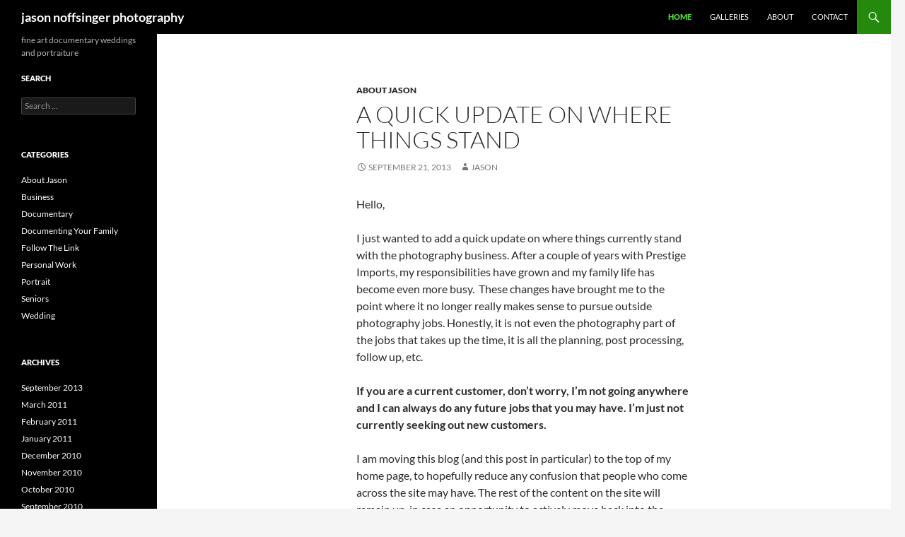

--- FILE ---
content_type: text/html; charset=UTF-8
request_url: https://jasonnoffsingerphotography.net/
body_size: 64861
content:
<!DOCTYPE html>
<html dir="ltr" lang="en-US" prefix="og: https://ogp.me/ns#">
<head>
	<meta charset="UTF-8">
	<meta name="viewport" content="width=device-width, initial-scale=1.0">
	<title>Colorado fine art documentary wedding and portrait photography</title>
	<link rel="profile" href="https://gmpg.org/xfn/11">
	<link rel="pingback" href="https://jasonnoffsingerphotography.net/xmlrpc.php">
	
		<!-- All in One SEO 4.9.3 - aioseo.com -->
	<meta name="description" content="Jason Noffsinger Photography - fine art documentary wedding photography, environmental portraiture, and authentic senior portraits." />
	<meta name="robots" content="max-image-preview:large" />
	<link rel="canonical" href="https://jasonnoffsingerphotography.net/" />
	<link rel="next" href="https://jasonnoffsingerphotography.net/page/2/" />
	<meta name="generator" content="All in One SEO (AIOSEO) 4.9.3" />
		<meta property="og:locale" content="en_US" />
		<meta property="og:site_name" content="jason noffsinger photography | fine art documentary weddings and portraiture" />
		<meta property="og:type" content="website" />
		<meta property="og:title" content="Colorado fine art documentary wedding and portrait photography" />
		<meta property="og:description" content="Jason Noffsinger Photography - fine art documentary wedding photography, environmental portraiture, and authentic senior portraits." />
		<meta property="og:url" content="https://jasonnoffsingerphotography.net/" />
		<meta name="twitter:card" content="summary" />
		<meta name="twitter:title" content="Colorado fine art documentary wedding and portrait photography" />
		<meta name="twitter:description" content="Jason Noffsinger Photography - fine art documentary wedding photography, environmental portraiture, and authentic senior portraits." />
		<script type="application/ld+json" class="aioseo-schema">
			{"@context":"https:\/\/schema.org","@graph":[{"@type":"BreadcrumbList","@id":"https:\/\/jasonnoffsingerphotography.net\/#breadcrumblist","itemListElement":[{"@type":"ListItem","@id":"https:\/\/jasonnoffsingerphotography.net#listItem","position":1,"name":"Home"}]},{"@type":"CollectionPage","@id":"https:\/\/jasonnoffsingerphotography.net\/#collectionpage","url":"https:\/\/jasonnoffsingerphotography.net\/","name":"Colorado fine art documentary wedding and portrait photography","description":"Jason Noffsinger Photography - fine art documentary wedding photography, environmental portraiture, and authentic senior portraits.","inLanguage":"en-US","isPartOf":{"@id":"https:\/\/jasonnoffsingerphotography.net\/#website"},"breadcrumb":{"@id":"https:\/\/jasonnoffsingerphotography.net\/#breadcrumblist"},"about":{"@id":"https:\/\/jasonnoffsingerphotography.net\/#organization"}},{"@type":"Organization","@id":"https:\/\/jasonnoffsingerphotography.net\/#organization","name":"jason noffsinger photography","description":"fine art documentary weddings and portraiture","url":"https:\/\/jasonnoffsingerphotography.net\/"},{"@type":"WebSite","@id":"https:\/\/jasonnoffsingerphotography.net\/#website","url":"https:\/\/jasonnoffsingerphotography.net\/","name":"jason noffsinger photography","description":"fine art documentary weddings and portraiture","inLanguage":"en-US","publisher":{"@id":"https:\/\/jasonnoffsingerphotography.net\/#organization"}}]}
		</script>
		<!-- All in One SEO -->

<link rel="alternate" type="application/rss+xml" title="jason noffsinger photography &raquo; Feed" href="https://jasonnoffsingerphotography.net/feed/" />
<link rel="alternate" type="application/rss+xml" title="jason noffsinger photography &raquo; Comments Feed" href="https://jasonnoffsingerphotography.net/comments/feed/" />
<style id='wp-img-auto-sizes-contain-inline-css'>
img:is([sizes=auto i],[sizes^="auto," i]){contain-intrinsic-size:3000px 1500px}
/*# sourceURL=wp-img-auto-sizes-contain-inline-css */
</style>
<style id='wp-emoji-styles-inline-css'>

	img.wp-smiley, img.emoji {
		display: inline !important;
		border: none !important;
		box-shadow: none !important;
		height: 1em !important;
		width: 1em !important;
		margin: 0 0.07em !important;
		vertical-align: -0.1em !important;
		background: none !important;
		padding: 0 !important;
	}
/*# sourceURL=wp-emoji-styles-inline-css */
</style>
<style id='wp-block-library-inline-css'>
:root{--wp-block-synced-color:#7a00df;--wp-block-synced-color--rgb:122,0,223;--wp-bound-block-color:var(--wp-block-synced-color);--wp-editor-canvas-background:#ddd;--wp-admin-theme-color:#007cba;--wp-admin-theme-color--rgb:0,124,186;--wp-admin-theme-color-darker-10:#006ba1;--wp-admin-theme-color-darker-10--rgb:0,107,160.5;--wp-admin-theme-color-darker-20:#005a87;--wp-admin-theme-color-darker-20--rgb:0,90,135;--wp-admin-border-width-focus:2px}@media (min-resolution:192dpi){:root{--wp-admin-border-width-focus:1.5px}}.wp-element-button{cursor:pointer}:root .has-very-light-gray-background-color{background-color:#eee}:root .has-very-dark-gray-background-color{background-color:#313131}:root .has-very-light-gray-color{color:#eee}:root .has-very-dark-gray-color{color:#313131}:root .has-vivid-green-cyan-to-vivid-cyan-blue-gradient-background{background:linear-gradient(135deg,#00d084,#0693e3)}:root .has-purple-crush-gradient-background{background:linear-gradient(135deg,#34e2e4,#4721fb 50%,#ab1dfe)}:root .has-hazy-dawn-gradient-background{background:linear-gradient(135deg,#faaca8,#dad0ec)}:root .has-subdued-olive-gradient-background{background:linear-gradient(135deg,#fafae1,#67a671)}:root .has-atomic-cream-gradient-background{background:linear-gradient(135deg,#fdd79a,#004a59)}:root .has-nightshade-gradient-background{background:linear-gradient(135deg,#330968,#31cdcf)}:root .has-midnight-gradient-background{background:linear-gradient(135deg,#020381,#2874fc)}:root{--wp--preset--font-size--normal:16px;--wp--preset--font-size--huge:42px}.has-regular-font-size{font-size:1em}.has-larger-font-size{font-size:2.625em}.has-normal-font-size{font-size:var(--wp--preset--font-size--normal)}.has-huge-font-size{font-size:var(--wp--preset--font-size--huge)}.has-text-align-center{text-align:center}.has-text-align-left{text-align:left}.has-text-align-right{text-align:right}.has-fit-text{white-space:nowrap!important}#end-resizable-editor-section{display:none}.aligncenter{clear:both}.items-justified-left{justify-content:flex-start}.items-justified-center{justify-content:center}.items-justified-right{justify-content:flex-end}.items-justified-space-between{justify-content:space-between}.screen-reader-text{border:0;clip-path:inset(50%);height:1px;margin:-1px;overflow:hidden;padding:0;position:absolute;width:1px;word-wrap:normal!important}.screen-reader-text:focus{background-color:#ddd;clip-path:none;color:#444;display:block;font-size:1em;height:auto;left:5px;line-height:normal;padding:15px 23px 14px;text-decoration:none;top:5px;width:auto;z-index:100000}html :where(.has-border-color){border-style:solid}html :where([style*=border-top-color]){border-top-style:solid}html :where([style*=border-right-color]){border-right-style:solid}html :where([style*=border-bottom-color]){border-bottom-style:solid}html :where([style*=border-left-color]){border-left-style:solid}html :where([style*=border-width]){border-style:solid}html :where([style*=border-top-width]){border-top-style:solid}html :where([style*=border-right-width]){border-right-style:solid}html :where([style*=border-bottom-width]){border-bottom-style:solid}html :where([style*=border-left-width]){border-left-style:solid}html :where(img[class*=wp-image-]){height:auto;max-width:100%}:where(figure){margin:0 0 1em}html :where(.is-position-sticky){--wp-admin--admin-bar--position-offset:var(--wp-admin--admin-bar--height,0px)}@media screen and (max-width:600px){html :where(.is-position-sticky){--wp-admin--admin-bar--position-offset:0px}}

/*# sourceURL=wp-block-library-inline-css */
</style><style id='global-styles-inline-css'>
:root{--wp--preset--aspect-ratio--square: 1;--wp--preset--aspect-ratio--4-3: 4/3;--wp--preset--aspect-ratio--3-4: 3/4;--wp--preset--aspect-ratio--3-2: 3/2;--wp--preset--aspect-ratio--2-3: 2/3;--wp--preset--aspect-ratio--16-9: 16/9;--wp--preset--aspect-ratio--9-16: 9/16;--wp--preset--color--black: #000;--wp--preset--color--cyan-bluish-gray: #abb8c3;--wp--preset--color--white: #fff;--wp--preset--color--pale-pink: #f78da7;--wp--preset--color--vivid-red: #cf2e2e;--wp--preset--color--luminous-vivid-orange: #ff6900;--wp--preset--color--luminous-vivid-amber: #fcb900;--wp--preset--color--light-green-cyan: #7bdcb5;--wp--preset--color--vivid-green-cyan: #00d084;--wp--preset--color--pale-cyan-blue: #8ed1fc;--wp--preset--color--vivid-cyan-blue: #0693e3;--wp--preset--color--vivid-purple: #9b51e0;--wp--preset--color--green: #24890d;--wp--preset--color--dark-gray: #2b2b2b;--wp--preset--color--medium-gray: #767676;--wp--preset--color--light-gray: #f5f5f5;--wp--preset--gradient--vivid-cyan-blue-to-vivid-purple: linear-gradient(135deg,rgb(6,147,227) 0%,rgb(155,81,224) 100%);--wp--preset--gradient--light-green-cyan-to-vivid-green-cyan: linear-gradient(135deg,rgb(122,220,180) 0%,rgb(0,208,130) 100%);--wp--preset--gradient--luminous-vivid-amber-to-luminous-vivid-orange: linear-gradient(135deg,rgb(252,185,0) 0%,rgb(255,105,0) 100%);--wp--preset--gradient--luminous-vivid-orange-to-vivid-red: linear-gradient(135deg,rgb(255,105,0) 0%,rgb(207,46,46) 100%);--wp--preset--gradient--very-light-gray-to-cyan-bluish-gray: linear-gradient(135deg,rgb(238,238,238) 0%,rgb(169,184,195) 100%);--wp--preset--gradient--cool-to-warm-spectrum: linear-gradient(135deg,rgb(74,234,220) 0%,rgb(151,120,209) 20%,rgb(207,42,186) 40%,rgb(238,44,130) 60%,rgb(251,105,98) 80%,rgb(254,248,76) 100%);--wp--preset--gradient--blush-light-purple: linear-gradient(135deg,rgb(255,206,236) 0%,rgb(152,150,240) 100%);--wp--preset--gradient--blush-bordeaux: linear-gradient(135deg,rgb(254,205,165) 0%,rgb(254,45,45) 50%,rgb(107,0,62) 100%);--wp--preset--gradient--luminous-dusk: linear-gradient(135deg,rgb(255,203,112) 0%,rgb(199,81,192) 50%,rgb(65,88,208) 100%);--wp--preset--gradient--pale-ocean: linear-gradient(135deg,rgb(255,245,203) 0%,rgb(182,227,212) 50%,rgb(51,167,181) 100%);--wp--preset--gradient--electric-grass: linear-gradient(135deg,rgb(202,248,128) 0%,rgb(113,206,126) 100%);--wp--preset--gradient--midnight: linear-gradient(135deg,rgb(2,3,129) 0%,rgb(40,116,252) 100%);--wp--preset--font-size--small: 13px;--wp--preset--font-size--medium: 20px;--wp--preset--font-size--large: 36px;--wp--preset--font-size--x-large: 42px;--wp--preset--spacing--20: 0.44rem;--wp--preset--spacing--30: 0.67rem;--wp--preset--spacing--40: 1rem;--wp--preset--spacing--50: 1.5rem;--wp--preset--spacing--60: 2.25rem;--wp--preset--spacing--70: 3.38rem;--wp--preset--spacing--80: 5.06rem;--wp--preset--shadow--natural: 6px 6px 9px rgba(0, 0, 0, 0.2);--wp--preset--shadow--deep: 12px 12px 50px rgba(0, 0, 0, 0.4);--wp--preset--shadow--sharp: 6px 6px 0px rgba(0, 0, 0, 0.2);--wp--preset--shadow--outlined: 6px 6px 0px -3px rgb(255, 255, 255), 6px 6px rgb(0, 0, 0);--wp--preset--shadow--crisp: 6px 6px 0px rgb(0, 0, 0);}:where(.is-layout-flex){gap: 0.5em;}:where(.is-layout-grid){gap: 0.5em;}body .is-layout-flex{display: flex;}.is-layout-flex{flex-wrap: wrap;align-items: center;}.is-layout-flex > :is(*, div){margin: 0;}body .is-layout-grid{display: grid;}.is-layout-grid > :is(*, div){margin: 0;}:where(.wp-block-columns.is-layout-flex){gap: 2em;}:where(.wp-block-columns.is-layout-grid){gap: 2em;}:where(.wp-block-post-template.is-layout-flex){gap: 1.25em;}:where(.wp-block-post-template.is-layout-grid){gap: 1.25em;}.has-black-color{color: var(--wp--preset--color--black) !important;}.has-cyan-bluish-gray-color{color: var(--wp--preset--color--cyan-bluish-gray) !important;}.has-white-color{color: var(--wp--preset--color--white) !important;}.has-pale-pink-color{color: var(--wp--preset--color--pale-pink) !important;}.has-vivid-red-color{color: var(--wp--preset--color--vivid-red) !important;}.has-luminous-vivid-orange-color{color: var(--wp--preset--color--luminous-vivid-orange) !important;}.has-luminous-vivid-amber-color{color: var(--wp--preset--color--luminous-vivid-amber) !important;}.has-light-green-cyan-color{color: var(--wp--preset--color--light-green-cyan) !important;}.has-vivid-green-cyan-color{color: var(--wp--preset--color--vivid-green-cyan) !important;}.has-pale-cyan-blue-color{color: var(--wp--preset--color--pale-cyan-blue) !important;}.has-vivid-cyan-blue-color{color: var(--wp--preset--color--vivid-cyan-blue) !important;}.has-vivid-purple-color{color: var(--wp--preset--color--vivid-purple) !important;}.has-black-background-color{background-color: var(--wp--preset--color--black) !important;}.has-cyan-bluish-gray-background-color{background-color: var(--wp--preset--color--cyan-bluish-gray) !important;}.has-white-background-color{background-color: var(--wp--preset--color--white) !important;}.has-pale-pink-background-color{background-color: var(--wp--preset--color--pale-pink) !important;}.has-vivid-red-background-color{background-color: var(--wp--preset--color--vivid-red) !important;}.has-luminous-vivid-orange-background-color{background-color: var(--wp--preset--color--luminous-vivid-orange) !important;}.has-luminous-vivid-amber-background-color{background-color: var(--wp--preset--color--luminous-vivid-amber) !important;}.has-light-green-cyan-background-color{background-color: var(--wp--preset--color--light-green-cyan) !important;}.has-vivid-green-cyan-background-color{background-color: var(--wp--preset--color--vivid-green-cyan) !important;}.has-pale-cyan-blue-background-color{background-color: var(--wp--preset--color--pale-cyan-blue) !important;}.has-vivid-cyan-blue-background-color{background-color: var(--wp--preset--color--vivid-cyan-blue) !important;}.has-vivid-purple-background-color{background-color: var(--wp--preset--color--vivid-purple) !important;}.has-black-border-color{border-color: var(--wp--preset--color--black) !important;}.has-cyan-bluish-gray-border-color{border-color: var(--wp--preset--color--cyan-bluish-gray) !important;}.has-white-border-color{border-color: var(--wp--preset--color--white) !important;}.has-pale-pink-border-color{border-color: var(--wp--preset--color--pale-pink) !important;}.has-vivid-red-border-color{border-color: var(--wp--preset--color--vivid-red) !important;}.has-luminous-vivid-orange-border-color{border-color: var(--wp--preset--color--luminous-vivid-orange) !important;}.has-luminous-vivid-amber-border-color{border-color: var(--wp--preset--color--luminous-vivid-amber) !important;}.has-light-green-cyan-border-color{border-color: var(--wp--preset--color--light-green-cyan) !important;}.has-vivid-green-cyan-border-color{border-color: var(--wp--preset--color--vivid-green-cyan) !important;}.has-pale-cyan-blue-border-color{border-color: var(--wp--preset--color--pale-cyan-blue) !important;}.has-vivid-cyan-blue-border-color{border-color: var(--wp--preset--color--vivid-cyan-blue) !important;}.has-vivid-purple-border-color{border-color: var(--wp--preset--color--vivid-purple) !important;}.has-vivid-cyan-blue-to-vivid-purple-gradient-background{background: var(--wp--preset--gradient--vivid-cyan-blue-to-vivid-purple) !important;}.has-light-green-cyan-to-vivid-green-cyan-gradient-background{background: var(--wp--preset--gradient--light-green-cyan-to-vivid-green-cyan) !important;}.has-luminous-vivid-amber-to-luminous-vivid-orange-gradient-background{background: var(--wp--preset--gradient--luminous-vivid-amber-to-luminous-vivid-orange) !important;}.has-luminous-vivid-orange-to-vivid-red-gradient-background{background: var(--wp--preset--gradient--luminous-vivid-orange-to-vivid-red) !important;}.has-very-light-gray-to-cyan-bluish-gray-gradient-background{background: var(--wp--preset--gradient--very-light-gray-to-cyan-bluish-gray) !important;}.has-cool-to-warm-spectrum-gradient-background{background: var(--wp--preset--gradient--cool-to-warm-spectrum) !important;}.has-blush-light-purple-gradient-background{background: var(--wp--preset--gradient--blush-light-purple) !important;}.has-blush-bordeaux-gradient-background{background: var(--wp--preset--gradient--blush-bordeaux) !important;}.has-luminous-dusk-gradient-background{background: var(--wp--preset--gradient--luminous-dusk) !important;}.has-pale-ocean-gradient-background{background: var(--wp--preset--gradient--pale-ocean) !important;}.has-electric-grass-gradient-background{background: var(--wp--preset--gradient--electric-grass) !important;}.has-midnight-gradient-background{background: var(--wp--preset--gradient--midnight) !important;}.has-small-font-size{font-size: var(--wp--preset--font-size--small) !important;}.has-medium-font-size{font-size: var(--wp--preset--font-size--medium) !important;}.has-large-font-size{font-size: var(--wp--preset--font-size--large) !important;}.has-x-large-font-size{font-size: var(--wp--preset--font-size--x-large) !important;}
/*# sourceURL=global-styles-inline-css */
</style>

<style id='classic-theme-styles-inline-css'>
/*! This file is auto-generated */
.wp-block-button__link{color:#fff;background-color:#32373c;border-radius:9999px;box-shadow:none;text-decoration:none;padding:calc(.667em + 2px) calc(1.333em + 2px);font-size:1.125em}.wp-block-file__button{background:#32373c;color:#fff;text-decoration:none}
/*# sourceURL=/wp-includes/css/classic-themes.min.css */
</style>
<link rel='stylesheet' id='ngg_trigger_buttons-css' href='https://jasonnoffsingerphotography.net/wp-content/plugins/nextgen-gallery/static/GalleryDisplay/trigger_buttons.css?ver=4.0.4' media='all' />
<link rel='stylesheet' id='fancybox-0-css' href='https://jasonnoffsingerphotography.net/wp-content/plugins/nextgen-gallery/static/Lightbox/fancybox/jquery.fancybox-1.3.4.css?ver=4.0.4' media='all' />
<link rel='stylesheet' id='fontawesome_v4_shim_style-css' href='https://jasonnoffsingerphotography.net/wp-content/plugins/nextgen-gallery/static/FontAwesome/css/v4-shims.min.css?ver=6.9' media='all' />
<link rel='stylesheet' id='fontawesome-css' href='https://jasonnoffsingerphotography.net/wp-content/plugins/nextgen-gallery/static/FontAwesome/css/all.min.css?ver=6.9' media='all' />
<link rel='stylesheet' id='nextgen_basic_singlepic_style-css' href='https://jasonnoffsingerphotography.net/wp-content/plugins/nextgen-gallery/static/SinglePicture/nextgen_basic_singlepic.css?ver=4.0.4' media='all' />
<link rel='stylesheet' id='twentyfourteen-lato-css' href='https://jasonnoffsingerphotography.net/wp-content/themes/twentyfourteen/fonts/font-lato.css?ver=20230328' media='all' />
<link rel='stylesheet' id='genericons-css' href='https://jasonnoffsingerphotography.net/wp-content/themes/twentyfourteen/genericons/genericons.css?ver=20251101' media='all' />
<link rel='stylesheet' id='twentyfourteen-style-css' href='https://jasonnoffsingerphotography.net/wp-content/themes/twentyfourteen/style.css?ver=20251202' media='all' />
<link rel='stylesheet' id='twentyfourteen-block-style-css' href='https://jasonnoffsingerphotography.net/wp-content/themes/twentyfourteen/css/blocks.css?ver=20250715' media='all' />
<script src="https://jasonnoffsingerphotography.net/wp-includes/js/jquery/jquery.min.js?ver=3.7.1" id="jquery-core-js"></script>
<script src="https://jasonnoffsingerphotography.net/wp-includes/js/jquery/jquery-migrate.min.js?ver=3.4.1" id="jquery-migrate-js"></script>
<script id="photocrati_ajax-js-extra">
var photocrati_ajax = {"url":"https://jasonnoffsingerphotography.net/index.php?photocrati_ajax=1","rest_url":"https://jasonnoffsingerphotography.net/wp-json/","wp_home_url":"https://jasonnoffsingerphotography.net","wp_site_url":"https://jasonnoffsingerphotography.net","wp_root_url":"https://jasonnoffsingerphotography.net","wp_plugins_url":"https://jasonnoffsingerphotography.net/wp-content/plugins","wp_content_url":"https://jasonnoffsingerphotography.net/wp-content","wp_includes_url":"https://jasonnoffsingerphotography.net/wp-includes/","ngg_param_slug":"nggallery","rest_nonce":"c0c01fe2fd"};
//# sourceURL=photocrati_ajax-js-extra
</script>
<script src="https://jasonnoffsingerphotography.net/wp-content/plugins/nextgen-gallery/static/Legacy/ajax.min.js?ver=4.0.4" id="photocrati_ajax-js"></script>
<script src="https://jasonnoffsingerphotography.net/wp-content/plugins/nextgen-gallery/static/FontAwesome/js/v4-shims.min.js?ver=5.3.1" id="fontawesome_v4_shim-js"></script>
<script defer crossorigin="anonymous" data-auto-replace-svg="false" data-keep-original-source="false" data-search-pseudo-elements src="https://jasonnoffsingerphotography.net/wp-content/plugins/nextgen-gallery/static/FontAwesome/js/all.min.js?ver=5.3.1" id="fontawesome-js"></script>
<script src="https://jasonnoffsingerphotography.net/wp-content/themes/twentyfourteen/js/functions.js?ver=20250729" id="twentyfourteen-script-js" defer data-wp-strategy="defer"></script>
<link rel="https://api.w.org/" href="https://jasonnoffsingerphotography.net/wp-json/" /><link rel="EditURI" type="application/rsd+xml" title="RSD" href="https://jasonnoffsingerphotography.net/xmlrpc.php?rsd" />
<meta name="generator" content="WordPress 6.9" />
<script type="text/javascript">
(function(url){
	if(/(?:Chrome\/26\.0\.1410\.63 Safari\/537\.31|WordfenceTestMonBot)/.test(navigator.userAgent)){ return; }
	var addEvent = function(evt, handler) {
		if (window.addEventListener) {
			document.addEventListener(evt, handler, false);
		} else if (window.attachEvent) {
			document.attachEvent('on' + evt, handler);
		}
	};
	var removeEvent = function(evt, handler) {
		if (window.removeEventListener) {
			document.removeEventListener(evt, handler, false);
		} else if (window.detachEvent) {
			document.detachEvent('on' + evt, handler);
		}
	};
	var evts = 'contextmenu dblclick drag dragend dragenter dragleave dragover dragstart drop keydown keypress keyup mousedown mousemove mouseout mouseover mouseup mousewheel scroll'.split(' ');
	var logHuman = function() {
		if (window.wfLogHumanRan) { return; }
		window.wfLogHumanRan = true;
		var wfscr = document.createElement('script');
		wfscr.type = 'text/javascript';
		wfscr.async = true;
		wfscr.src = url + '&r=' + Math.random();
		(document.getElementsByTagName('head')[0]||document.getElementsByTagName('body')[0]).appendChild(wfscr);
		for (var i = 0; i < evts.length; i++) {
			removeEvent(evts[i], logHuman);
		}
	};
	for (var i = 0; i < evts.length; i++) {
		addEvent(evts[i], logHuman);
	}
})('//jasonnoffsingerphotography.net/?wordfence_lh=1&hid=619C91185E2206767489649779461CC4');
</script></head>

<body class="home blog wp-embed-responsive wp-theme-twentyfourteen group-blog masthead-fixed list-view full-width grid">
<a class="screen-reader-text skip-link" href="#content">
	Skip to content</a>
<div id="page" class="hfeed site">
		
	<header id="masthead" class="site-header">
		<div class="header-main">
							<h1 class="site-title"><a href="https://jasonnoffsingerphotography.net/" rel="home" aria-current="page">jason noffsinger photography</a></h1>
			
			<div class="search-toggle">
				<a href="#search-container" class="screen-reader-text" aria-expanded="false" aria-controls="search-container">
					Search				</a>
			</div>

			<nav id="primary-navigation" class="site-navigation primary-navigation">
				<button class="menu-toggle">Primary Menu</button>
				<div class="menu-primary-nav-container"><ul id="primary-menu" class="nav-menu"><li id="menu-item-1352" class="menu-item menu-item-type-custom menu-item-object-custom current-menu-item current_page_item menu-item-home menu-item-1352"><a href="https://jasonnoffsingerphotography.net" aria-current="page">Home</a></li>
<li id="menu-item-1354" class="menu-item menu-item-type-post_type menu-item-object-page menu-item-1354"><a href="https://jasonnoffsingerphotography.net/galleries/">Galleries</a></li>
<li id="menu-item-1353" class="menu-item menu-item-type-post_type menu-item-object-page menu-item-1353"><a href="https://jasonnoffsingerphotography.net/about/">About</a></li>
<li id="menu-item-1355" class="menu-item menu-item-type-post_type menu-item-object-page menu-item-1355"><a href="https://jasonnoffsingerphotography.net/contact/">Contact</a></li>
</ul></div>			</nav>
		</div>

		<div id="search-container" class="search-box-wrapper hide">
			<div class="search-box">
				<form role="search" method="get" class="search-form" action="https://jasonnoffsingerphotography.net/">
				<label>
					<span class="screen-reader-text">Search for:</span>
					<input type="search" class="search-field" placeholder="Search &hellip;" value="" name="s" />
				</label>
				<input type="submit" class="search-submit" value="Search" />
			</form>			</div>
		</div>
	</header><!-- #masthead -->

	<div id="main" class="site-main">

<div id="main-content" class="main-content">


	<div id="primary" class="content-area">
		<div id="content" class="site-content" role="main">

		
<article id="post-971" class="post-971 post type-post status-publish format-standard hentry category-about-jason">
	
	<header class="entry-header">
				<div class="entry-meta">
			<span class="cat-links"><a href="https://jasonnoffsingerphotography.net/category/about-jason/" rel="category tag">About Jason</a></span>
		</div>
			<h1 class="entry-title"><a href="https://jasonnoffsingerphotography.net/about-jason/a-quick-update-on-where-things-stand/" rel="bookmark">A quick update on where things stand</a></h1>
		<div class="entry-meta">
			<span class="entry-date"><a href="https://jasonnoffsingerphotography.net/about-jason/a-quick-update-on-where-things-stand/" rel="bookmark"><time class="entry-date" datetime="2013-09-21T13:17:42-06:00">September 21, 2013</time></a></span> <span class="byline"><span class="author vcard"><a class="url fn n" href="https://jasonnoffsingerphotography.net/author/jnp-administrator/" rel="author">Jason</a></span></span>		</div><!-- .entry-meta -->
	</header><!-- .entry-header -->

		<div class="entry-content">
		<p>Hello,</p>
<p>I just wanted to add a quick update on where things currently stand with the photography business. After a couple of years with Prestige Imports, my responsibilities have grown and my family life has become even more busy.  These changes have brought me to the point where it no longer really makes sense to pursue outside photography jobs. Honestly, it is not even the photography part of the jobs that takes up the time, it is all the planning, post processing, follow up, etc.</p>
<p><strong>If you are a current customer, don&#8217;t worry, I&#8217;m not going anywhere and I can always do any future jobs that you may have. I&#8217;m just not currently seeking out new customers.</strong></p>
<p>I am moving this blog (and this post in particular) to the top of my home page, to hopefully reduce any confusion that people who come across the site may have. The rest of the content on the site will remain up, in case an opportunity to actively move back into the photo industry presents itself. I hope you find the other posts and content useful. Especially take a look at the &#8220;<a href="https://jasonnoffsingerphotography.net/category/documenting-your-family/">Documenting your Family</a>&#8221; posts, I think they provide a ton of great information.</p>
<p>If you have any questions, please feel free to contact me at &#8211; jason (at) jasonnoffsingerphotography (dot) net.</p>
	</div><!-- .entry-content -->
	
	</article><!-- #post-971 -->

<article id="post-943" class="post-943 post type-post status-publish format-standard hentry category-about-jason tag-business tag-jason tag-life tag-photography">
	
	<header class="entry-header">
				<div class="entry-meta">
			<span class="cat-links"><a href="https://jasonnoffsingerphotography.net/category/about-jason/" rel="category tag">About Jason</a></span>
		</div>
			<h1 class="entry-title"><a href="https://jasonnoffsingerphotography.net/about-jason/arvada-co-interesting-news-back-to-the-grindstone/" rel="bookmark">Arvada, CO | Interesting News | Back to the Grindstone</a></h1>
		<div class="entry-meta">
			<span class="entry-date"><a href="https://jasonnoffsingerphotography.net/about-jason/arvada-co-interesting-news-back-to-the-grindstone/" rel="bookmark"><time class="entry-date" datetime="2011-03-12T15:59:31-06:00">March 12, 2011</time></a></span> <span class="byline"><span class="author vcard"><a class="url fn n" href="https://jasonnoffsingerphotography.net/author/jnp-administrator/" rel="author">Jason</a></span></span>		</div><!-- .entry-meta -->
	</header><!-- .entry-header -->

		<div class="entry-content">
		<p style="text-align: justify;">	<div class="ngg-gallery-singlepic-image ngg-left" style="max-width: 340px">
				<a href="https://jasonnoffsingerphotography.net/wp-content/gallery/singleimages/little-girl-playing-toy-blackberry.jpg"
			title="Portrait of a little girl sitting in a restaurant and playing with her toy blackberry. Photographed in Arvada, CO in December of 2010."
			data-src="https://jasonnoffsingerphotography.net/wp-content/gallery/singleimages/little-girl-playing-toy-blackberry.jpg"
			data-thumbnail="https://jasonnoffsingerphotography.net/wp-content/gallery/singleimages/thumbs/thumbs_little-girl-playing-toy-blackberry.jpg"
			data-image-id="686"
			data-title="Portrait of a little girl sitting in a restaurant and playing with her toy blackberry. Photographed in Arvada, CO in December of 2010."
			data-description="Portrait of a little girl sitting in a restaurant and playing with her toy blackberry. Photographed in Arvada, CO in December of 2010."
			target='_self'
			class="ngg-fancybox" rel="228a9b438d4ce7208c8a7b110ab531c6">
			<img class="ngg-singlepic"
				src="https://jasonnoffsingerphotography.net/wp-content/gallery/singleimages/cache/little-girl-playing-toy-blackberry.jpg-nggid03686-ngg0dyn-340x0x100-00f0w010c010r110f110r010t010.jpg"
				alt="Portrait of a little girl sitting in a restaurant and playing with her toy blackberry. Photographed in Arvada, CO in December of 2010."
				title="Portrait of a little girl sitting in a restaurant and playing with her toy blackberry. Photographed in Arvada, CO in December of 2010."
									width="340" 							/>
		</a>
			</div>
		 As many of you know, I was laid off back in April of 2010. Since that time, I have been splitting my time between running my photography business and looking for a new full time job. Well a couple of weeks ago, a job came up that is really a perfect fit for my skills and background. I just started as the Photographer and Web Marketing Specialist at Prestige Imports in Lakewood, CO. <a title="Luxury Audi and Porsche Sales" href="http://www.prestigeimports.net" target="_blank">Prestige is a luxury car dealership  specializing in both Audi and Porsche</a>. In my new roll, I photograph the new and pre-owned vehicles, maintain and update the website, design web ads, and keep up their social media activities.</p>
<p style="text-align: justify;">So what does this mean for Jason Noffsinger Photography? Well, if the last couple of years have taught me anything, it&#8217;s that it is always best to keep your options open. To that end, I will be keeping the business up and running, but in a scaled back fashion. Most likely, I won&#8217;t have much time to spend writing new posts for this blog, but I will be leaving the old posts online. I think there is a lot of really useful content here that people may want to refer to.</p>
<p style="text-align: justify;">Having income from this new job will allow me to just focus on shoots that I&#8217;m really passionate about. Most likely, these will be smaller scale portrait shoots with people that really value what I bring to the table &#8211; my unique vision. Intimate weddings in interesting locations also hold a lot of interest for me. What I will really be looking for are opportunities to document people, families and weddings for those that really value authentic timeless photography.</p>
<p style="text-align: justify;">So, to sum up, the business is alive and well,  but with a renewed focus on the things that I do best. Additionally, I am really happy to be out of &#8220;limbo&#8221; (for the first time in well over two years) and working on exciting projects at my &#8220;day job&#8221; as well as in my personal business. Please let me know if you have a project that would be a good fit with this new direction.</p>
<p>Tech Info:<br />
Natural Light<br />
Sigma DP2s<br />
Sigma 24.2mm f2.8 fixed lens (41mm full frame equivalent)<br />
Adobe Camera Raw</p>
	</div><!-- .entry-content -->
	
	<footer class="entry-meta"><span class="tag-links"><a href="https://jasonnoffsingerphotography.net/tag/business/" rel="tag">business</a><a href="https://jasonnoffsingerphotography.net/tag/jason/" rel="tag">jason</a><a href="https://jasonnoffsingerphotography.net/tag/life/" rel="tag">life</a><a href="https://jasonnoffsingerphotography.net/tag/photography/" rel="tag">photography</a></span></footer></article><!-- #post-943 -->

<article id="post-937" class="post-937 post type-post status-publish format-standard hentry category-personal-work tag-co tag-colorado tag-details tag-documentary tag-film tag-film-is-not-dead tag-photography tag-tech tag-tips tag-wray">
	
	<header class="entry-header">
				<div class="entry-meta">
			<span class="cat-links"><a href="https://jasonnoffsingerphotography.net/category/personal-work/" rel="category tag">Personal Work</a></span>
		</div>
			<h1 class="entry-title"><a href="https://jasonnoffsingerphotography.net/personal-work/wray-co-the-other-half-colorados-eastern-plains/" rel="bookmark">Wray, CO | The Other Half | Colorado&#8217;s Eastern Plains</a></h1>
		<div class="entry-meta">
			<span class="entry-date"><a href="https://jasonnoffsingerphotography.net/personal-work/wray-co-the-other-half-colorados-eastern-plains/" rel="bookmark"><time class="entry-date" datetime="2011-02-25T16:33:05-06:00">February 25, 2011</time></a></span> <span class="byline"><span class="author vcard"><a class="url fn n" href="https://jasonnoffsingerphotography.net/author/jnp-administrator/" rel="author">Jason</a></span></span>		</div><!-- .entry-meta -->
	</header><!-- .entry-header -->

		<div class="entry-content">
		<p style="text-align: justify;">The mountains of Colorado get a lot of love from photographers (for good reason). This is a really beautiful state, and the first subject that generally leaps to mind, is the mountains.</p>
<p style="text-align: justify;">Having grown up spending a lot of time out on the Eastern Plains with relatives, when I think about cool places to shoot, this other half of the state really calls to me. Out on the plains, agriculture and open spaces rule. This gives photo opportunities that we rarely come across in the city. In the small towns, the pace of change is slower. Old buildings stick around longer. And history feels real, not like something that was made-up for the tourists.</p>
<p style="text-align: justify;">Below I have a few pictures that were shot on a trip to Wray, CO (my Dad&#8217;s home town) last summer. They are all pictures of buildings, some in use, some abandoned. The images were all shot on a quick walk around town early on a Sunday morning. The streets were pretty much empty, so I had the place to myself. I was really happy with the textures and forms that I got with these pictures, also the detail visible in both highlights and shadows is really amazing &#8211; gotta love that black and white film.</p>
<p style="text-align: justify;">Hopefully you will like these pictures, and if you are thinking about a quick photo trip, I would highly recommend taking a look at a map of Colorado, picking a small town out on the plains and pointing your car in that direction. You never know what beautiful pictures you will find along the state highways, county roads and small town streets.</p>
<p style="text-align: justify;">You can click on any of the images to see them larger. Enjoy&#8230;</p>
<p>	<div class="ngg-gallery-singlepic-image " style="max-width: 685px">
				<a href="https://jasonnoffsingerphotography.net/wp-content/gallery/singleimages/wray-co-fence-trees-house.jpg"
			title="Image of a garage, fence, house and trees. Photographed in Wray, CO in the summer of 2010."
			data-src="https://jasonnoffsingerphotography.net/wp-content/gallery/singleimages/wray-co-fence-trees-house.jpg"
			data-thumbnail="https://jasonnoffsingerphotography.net/wp-content/gallery/singleimages/thumbs/thumbs_wray-co-fence-trees-house.jpg"
			data-image-id="683"
			data-title="Garage, fence, house and trees"
			data-description="Image of a garage, fence, house and trees. Photographed in Wray, CO in the summer of 2010."
			target='_self'
			class="ngg-fancybox" rel="cd4c6723891e4c9dc48ad9bc2e68e604">
			<img class="ngg-singlepic"
				src="https://jasonnoffsingerphotography.net/wp-content/gallery/singleimages/cache/wray-co-fence-trees-house.jpg-nggid03683-ngg0dyn-685x0x100-00f0w010c010r110f110r010t010.jpg"
				alt="Garage, fence, house and trees"
				title="Garage, fence, house and trees"
									width="685" 							/>
		</a>
			</div>
		<br />
	<div class="ngg-gallery-singlepic-image " style="max-width: 340px">
				<a href="https://jasonnoffsingerphotography.net/wp-content/gallery/singleimages/wray-co-two-sheds.jpg"
			title="Image of two sheds that have fallen into disrepair. Photographed in Wray, CO in the summer of 2010."
			data-src="https://jasonnoffsingerphotography.net/wp-content/gallery/singleimages/wray-co-two-sheds.jpg"
			data-thumbnail="https://jasonnoffsingerphotography.net/wp-content/gallery/singleimages/thumbs/thumbs_wray-co-two-sheds.jpg"
			data-image-id="685"
			data-title="Two Sheds"
			data-description="Image of two sheds that have fallen into disrepair. Photographed in Wray, CO in the summer of 2010."
			target='_self'
			class="ngg-fancybox" rel="fdeb30a55bdb664399bfc92fc1926173">
			<img class="ngg-singlepic"
				src="https://jasonnoffsingerphotography.net/wp-content/gallery/singleimages/cache/wray-co-two-sheds.jpg-nggid03685-ngg0dyn-340x0x100-00f0w010c010r110f110r010t010.jpg"
				alt="Two Sheds"
				title="Two Sheds"
									width="340" 							/>
		</a>
			</div>
		 	<div class="ngg-gallery-singlepic-image " style="max-width: 340px">
				<a href="https://jasonnoffsingerphotography.net/wp-content/gallery/singleimages/wray-co-abandoned-house-wood-texture.jpg"
			title="Image of a wooden house that is being overgrown by trees and vines. Photographed in Wray, CO in the summer of 2010."
			data-src="https://jasonnoffsingerphotography.net/wp-content/gallery/singleimages/wray-co-abandoned-house-wood-texture.jpg"
			data-thumbnail="https://jasonnoffsingerphotography.net/wp-content/gallery/singleimages/thumbs/thumbs_wray-co-abandoned-house-wood-texture.jpg"
			data-image-id="681"
			data-title="Wooden house and trees"
			data-description="Image of a wooden house that is being overgrown by trees and vines. Photographed in Wray, CO in the summer of 2010."
			target='_self'
			class="ngg-fancybox" rel="2f4628af24e7027048156b5733923b1d">
			<img class="ngg-singlepic"
				src="https://jasonnoffsingerphotography.net/wp-content/gallery/singleimages/cache/wray-co-abandoned-house-wood-texture.jpg-nggid03681-ngg0dyn-340x0x100-00f0w010c010r110f110r010t010.jpg"
				alt="Wooden house and trees"
				title="Wooden house and trees"
									width="340" 							/>
		</a>
			</div>
		<br />
	<div class="ngg-gallery-singlepic-image " style="max-width: 685px">
				<a href="https://jasonnoffsingerphotography.net/wp-content/gallery/singleimages/wray-co-steel-wall-with-window.jpg"
			title="Large steel wall with a small window. Photographed in Wray, CO in the summer of 2010."
			data-src="https://jasonnoffsingerphotography.net/wp-content/gallery/singleimages/wray-co-steel-wall-with-window.jpg"
			data-thumbnail="https://jasonnoffsingerphotography.net/wp-content/gallery/singleimages/thumbs/thumbs_wray-co-steel-wall-with-window.jpg"
			data-image-id="684"
			data-title="Large steel wall with a small window"
			data-description="Large steel wall with a small window. Photographed in Wray, CO in the summer of 2010."
			target='_self'
			class="ngg-fancybox" rel="02603a8b149e7445dbb022d00c4ddecb">
			<img class="ngg-singlepic"
				src="https://jasonnoffsingerphotography.net/wp-content/gallery/singleimages/cache/wray-co-steel-wall-with-window.jpg-nggid03684-ngg0dyn-685x0x100-00f0w010c010r110f110r010t010.jpg"
				alt="Large steel wall with a small window"
				title="Large steel wall with a small window"
									width="685" 							/>
		</a>
			</div>
		<br />
	<div class="ngg-gallery-singlepic-image ngg-left" style="max-width: 340px">
				<a href="https://jasonnoffsingerphotography.net/wp-content/gallery/singleimages/wray-co-abandoned-store-front.jpg"
			title="Image of an abandoned storefront in Wray, CO. Photographed in the summer of 2010."
			data-src="https://jasonnoffsingerphotography.net/wp-content/gallery/singleimages/wray-co-abandoned-store-front.jpg"
			data-thumbnail="https://jasonnoffsingerphotography.net/wp-content/gallery/singleimages/thumbs/thumbs_wray-co-abandoned-store-front.jpg"
			data-image-id="682"
			data-title="Abandoned storefront"
			data-description="Image of an abandoned storefront in Wray, CO. Photographed in the summer of 2010."
			target='_self'
			class="ngg-fancybox" rel="a7e65b087be65fc49005af9981083550">
			<img class="ngg-singlepic"
				src="https://jasonnoffsingerphotography.net/wp-content/gallery/singleimages/cache/wray-co-abandoned-store-front.jpg-nggid03682-ngg0dyn-340x0x100-00f0w010c010r110f110r010t010.jpg"
				alt="Abandoned storefront"
				title="Abandoned storefront"
									width="340" 							/>
		</a>
			</div>
		</p>
<p>Tech Info:<br />
Fuji GS645S<br />
60mm f4 Fixed Fujinon Lens<br />
Fuji Acros 100<br />
Ilford Ilfotec DD-X Developer<br />
Epson 4870 Scanner + VueScan + Adobe Camera Raw</p>
	</div><!-- .entry-content -->
	
	<footer class="entry-meta"><span class="tag-links"><a href="https://jasonnoffsingerphotography.net/tag/co/" rel="tag">co</a><a href="https://jasonnoffsingerphotography.net/tag/colorado/" rel="tag">colorado</a><a href="https://jasonnoffsingerphotography.net/tag/details/" rel="tag">details</a><a href="https://jasonnoffsingerphotography.net/tag/documentary/" rel="tag">Documentary</a><a href="https://jasonnoffsingerphotography.net/tag/film/" rel="tag">film</a><a href="https://jasonnoffsingerphotography.net/tag/film-is-not-dead/" rel="tag">film is not dead</a><a href="https://jasonnoffsingerphotography.net/tag/photography/" rel="tag">photography</a><a href="https://jasonnoffsingerphotography.net/tag/tech/" rel="tag">tech</a><a href="https://jasonnoffsingerphotography.net/tag/tips/" rel="tag">tips</a><a href="https://jasonnoffsingerphotography.net/tag/wray/" rel="tag">wray</a></span></footer></article><!-- #post-937 -->

<article id="post-922" class="post-922 post type-post status-publish format-standard hentry category-business-2 tag-business tag-photography tag-tech tag-tips">
	
	<header class="entry-header">
				<div class="entry-meta">
			<span class="cat-links"><a href="https://jasonnoffsingerphotography.net/category/business-2/" rel="category tag">Business</a></span>
		</div>
			<h1 class="entry-title"><a href="https://jasonnoffsingerphotography.net/business-2/behind-the-scenes-photo-website-wordpress-photocrati/" rel="bookmark">Behind The Scenes | Photo Website | WordPress + Photocrati</a></h1>
		<div class="entry-meta">
			<span class="entry-date"><a href="https://jasonnoffsingerphotography.net/business-2/behind-the-scenes-photo-website-wordpress-photocrati/" rel="bookmark"><time class="entry-date" datetime="2011-02-18T16:36:22-06:00">February 18, 2011</time></a></span> <span class="byline"><span class="author vcard"><a class="url fn n" href="https://jasonnoffsingerphotography.net/author/jnp-administrator/" rel="author">Jason</a></span></span>			<span class="comments-link"><a href="https://jasonnoffsingerphotography.net/business-2/behind-the-scenes-photo-website-wordpress-photocrati/#comments">2 Comments</a></span>
						</div><!-- .entry-meta -->
	</header><!-- .entry-header -->

		<div class="entry-content">
		<p style="text-align: justify;">	<div class="ngg-gallery-singlepic-image ngg-left" style="max-width: 340px">
				<a href="https://jasonnoffsingerphotography.net/wp-content/gallery/singleimages/jason-noffsinger-photography-net-home-page.jpg"
			title="Screen capture of the jasonnoffsingerphotography.net home page from February of 2011."
			data-src="https://jasonnoffsingerphotography.net/wp-content/gallery/singleimages/jason-noffsinger-photography-net-home-page.jpg"
			data-thumbnail="https://jasonnoffsingerphotography.net/wp-content/gallery/singleimages/thumbs/thumbs_jason-noffsinger-photography-net-home-page.jpg"
			data-image-id="680"
			data-title="Screen capture of the jasonnoffsingerphotography.net home page from February of 2011."
			data-description="Screen capture of the jasonnoffsingerphotography.net home page from February of 2011."
			target='_self'
			class="ngg-fancybox" rel="1f4dc37baf9d0cb62e7a05fedbc70601">
			<img class="ngg-singlepic"
				src="https://jasonnoffsingerphotography.net/wp-content/gallery/singleimages/cache/jason-noffsinger-photography-net-home-page.jpg-nggid03680-ngg0dyn-340x0x100-00f0w010c010r110f110r010t010.jpg"
				alt="Screen capture of the jasonnoffsingerphotography.net home page from February of 2011."
				title="Screen capture of the jasonnoffsingerphotography.net home page from February of 2011."
									width="340" 							/>
		</a>
			</div>
		 I know that some of you out there are interested in all things digital media and web technology, so I thought I would give you a little peak behind the scenes of this website and blog. For those of you that are strictly here for the photography, sorry about the geek-fest, please check back next week when we return to our regularly scheduled program.</p>
<p style="text-align: justify;">To start with, this whole website is actually built on a <a title="Awesome Content Management System" href="http://wordpress.org/" target="_blank">self-hosted WordPress content management system</a>. That means I had my web host (<a title="My web hosting provider" href="http://www.webhero.com/" target="_blank">webhero.com</a>) install PHP and MySQL on my webserver and then I installed WordPress. I know that sounds super geeky and impressive, but it isn&#8217;t. You don&#8217;t really even need to know what PHP and MySQL are, you  just need to know that WordPress needs them in order to operate. It takes less than an hour to get the bare bones website up a running, and there are easy to follow instructions over on <a title="Awesome Content Management System" href="http://wordpress.org/" target="_blank">www.wordpress.org</a></p>
<p style="text-align: justify;">Of course, at this point, all you really have is a very generic looking blog with one &#8220;Hello World&#8221; post. The cool look and feel of the website comes from your theme.  There are about a million WordPress themes out there, some free, some you pay for. <a title="WordPress For Photographers" href="http://www.photocrati.com/" target="_blank">For my website, I chose Photocrati</a>. This is a premium theme designed specifically for Photographers. It will set you back about $80.00 &#8211; a really good price considering everything you get.</p>
<p style="text-align: justify;">What I really liked about the Photocrati theme is the amount of flexibility you have in setting up your look and feel. There are 15 basic templates within the SuperTheme (as they call it) and you can further tweak the final look of any of them until you are really happy.</p>
<p style="text-align: justify;">I have <a title="Fine Art Documentary Weddings and Portraiture" href="https://jasonnoffsingerphotography.net/" target="_blank">my website</a> set up so the home page looks like a &#8220;normal&#8221; photography website with a continuously running slideshow and navigation bar across the top. From the home page, you can navigate to any of my galleries, sub-pages, or <a title="Colorado Documentary Wedding and Portrait Photography Blog" href="https://jasonnoffsingerphotography.net/blog/" target="_blank">go directly to the blog</a>. All of these pages can be customized, and since the whole site is built on WordPress, every time I make a blog post, or someone else comments on a post, Google comes looking for new content to index. In other words, Google sees the site as an ever changing and evolving blog rather than a stagnate portfolio site.</p>
<p style="text-align: justify;">So far, I have been really happy with this set-up. The WordPress dashboard makes updating and maintaining the website easy, and the Photocrati theme allows me to create the look and feel that I want. Also, the Photocrati support and update frequency has been great. They have been busy adding tons of new features and making the theme even better, so if you are in the market for a photo-centric WordPress theme, I would <a title="WordPress For Photographers" href="http://www.photocrati.com/" target="_blank">definitely check them out</a>.</p>
<p style="text-align: justify;">I hope those of you that are interested in web technologies found this information useful. If you would like more of these types of posts, just let me know.</p>
<p style="text-align: justify;"><em>***Disclaimer Alert &#8211; Other than using their products, I&#8217;m not affiliated with Webhero, WordPress, or Photocrati***</em></p>
	</div><!-- .entry-content -->
	
	<footer class="entry-meta"><span class="tag-links"><a href="https://jasonnoffsingerphotography.net/tag/business/" rel="tag">business</a><a href="https://jasonnoffsingerphotography.net/tag/photography/" rel="tag">photography</a><a href="https://jasonnoffsingerphotography.net/tag/tech/" rel="tag">tech</a><a href="https://jasonnoffsingerphotography.net/tag/tips/" rel="tag">tips</a></span></footer></article><!-- #post-922 -->

<article id="post-918" class="post-918 post type-post status-publish format-standard hentry category-portrait category-seniors tag-co tag-colorado tag-denver tag-digital tag-documentary tag-family tag-film tag-film-is-not-dead tag-photography tag-portrait tag-senior-portrait-2">
	
	<header class="entry-header">
				<div class="entry-meta">
			<span class="cat-links"><a href="https://jasonnoffsingerphotography.net/category/portrait/" rel="category tag">Portrait</a>, <a href="https://jasonnoffsingerphotography.net/category/portrait/seniors/" rel="category tag">Seniors</a></span>
		</div>
			<h1 class="entry-title"><a href="https://jasonnoffsingerphotography.net/portrait/denver-co-family-senior-combination-session-three-sisters/" rel="bookmark">Denver, CO | Family + Senior Combination Session | Three Sisters</a></h1>
		<div class="entry-meta">
			<span class="entry-date"><a href="https://jasonnoffsingerphotography.net/portrait/denver-co-family-senior-combination-session-three-sisters/" rel="bookmark"><time class="entry-date" datetime="2011-02-11T12:13:27-06:00">February 11, 2011</time></a></span> <span class="byline"><span class="author vcard"><a class="url fn n" href="https://jasonnoffsingerphotography.net/author/jnp-administrator/" rel="author">Jason</a></span></span>		</div><!-- .entry-meta -->
	</header><!-- .entry-header -->

		<div class="entry-content">
		<p>Below are a bunch a pictures from my recent <a title="Three Sisters" href="https://jasonnoffsingerphotography.net/portrait/denver-co-family-portraits-sneak-peek-sisters/" target="_blank">Family Portrait / Senior Portrait combination session</a>. I really like the variety of images we were able to get in just a short time. McWilliams Park in Denver provided a bunch of different settings and backgrounds, and I kept switching between Camera/Lens/Film(digital) combinations to keep the look changing.</p>
<p>As you look over the pictures below, the soft, pastel looking color images were shot on color film, the warmer more contrasty color images were shot on digital, and the black and white images were shot on black and white film. Film processing and scanning was done by the <a title="Awesome Film Processing and Scanning" href="http://www.richardphotolab.com" target="_blank">amazing Richard Photo Lab in Hollywood</a>.</p>
<p>I am really happy with how all of these images turned out, but as usual, my favorites are the images shot on black and white film. The combination of Fuji Neopan 400 and the Nikon 85mm f1.8 lens constantly blows me away.</p>
<p>You can click on any of the images to see them larger. Enjoy&#8230;</p>
<p>	<div class="ngg-gallery-singlepic-image " style="max-width: 340px">
				<a href="https://jasonnoffsingerphotography.net/wp-content/gallery/portrait-journal/portrait-young-woman-dark-hair-bridge.jpg"
			title="Portrait of a young woman smiling and looking at the camera. Photographed during a family portrait session at McWilliams Park in Denver, CO."
			data-src="https://jasonnoffsingerphotography.net/wp-content/gallery/portrait-journal/portrait-young-woman-dark-hair-bridge.jpg"
			data-thumbnail="https://jasonnoffsingerphotography.net/wp-content/gallery/portrait-journal/thumbs/thumbs_portrait-young-woman-dark-hair-bridge.jpg"
			data-image-id="666"
			data-title="Portrait of a young woman"
			data-description="Portrait of a young woman smiling and looking at the camera. Photographed during a family portrait session at McWilliams Park in Denver, CO."
			target='_self'
			class="ngg-fancybox" rel="52d1f92c4bca70f3d8b33d0e5cd06411">
			<img class="ngg-singlepic"
				src="https://jasonnoffsingerphotography.net/wp-content/gallery/portrait-journal/cache/portrait-young-woman-dark-hair-bridge.jpg-nggid03666-ngg0dyn-340x0x100-00f0w010c010r110f110r010t010.jpg"
				alt="Portrait of a young woman"
				title="Portrait of a young woman"
									width="340" 							/>
		</a>
			</div>
		 	<div class="ngg-gallery-singlepic-image " style="max-width: 340px">
				<a href="https://jasonnoffsingerphotography.net/wp-content/gallery/portrait-journal/portrait-young-woman-light-hair-bridge.jpg"
			title="Portrait of a young woman smiling and looking at the camera. Photographed during a family portrait session at McWilliams Park in Denver, CO."
			data-src="https://jasonnoffsingerphotography.net/wp-content/gallery/portrait-journal/portrait-young-woman-light-hair-bridge.jpg"
			data-thumbnail="https://jasonnoffsingerphotography.net/wp-content/gallery/portrait-journal/thumbs/thumbs_portrait-young-woman-light-hair-bridge.jpg"
			data-image-id="667"
			data-title="Portrait of a young woman"
			data-description="Portrait of a young woman smiling and looking at the camera. Photographed during a family portrait session at McWilliams Park in Denver, CO."
			target='_self'
			class="ngg-fancybox" rel="cc3822a5079bb8f7bcbc497f99a83196">
			<img class="ngg-singlepic"
				src="https://jasonnoffsingerphotography.net/wp-content/gallery/portrait-journal/cache/portrait-young-woman-light-hair-bridge.jpg-nggid03667-ngg0dyn-340x0x100-00f0w010c010r110f110r010t010.jpg"
				alt="Portrait of a young woman"
				title="Portrait of a young woman"
									width="340" 							/>
		</a>
			</div>
		</p>
<p>	<div class="ngg-gallery-singlepic-image " style="max-width: 340px">
				<a href="https://jasonnoffsingerphotography.net/wp-content/gallery/portrait-journal/portrait-young-woman-wind-hair.jpg"
			title="Portrait of a young woman smiling and looking at the camera. Photographed during a family portrait session at McWilliams Park in Denver, CO."
			data-src="https://jasonnoffsingerphotography.net/wp-content/gallery/portrait-journal/portrait-young-woman-wind-hair.jpg"
			data-thumbnail="https://jasonnoffsingerphotography.net/wp-content/gallery/portrait-journal/thumbs/thumbs_portrait-young-woman-wind-hair.jpg"
			data-image-id="674"
			data-title="Portrait of a young woman"
			data-description="Portrait of a young woman smiling and looking at the camera. Photographed during a family portrait session at McWilliams Park in Denver, CO."
			target='_self'
			class="ngg-fancybox" rel="1765afca288a47f40e93e6f6dd40243b">
			<img class="ngg-singlepic"
				src="https://jasonnoffsingerphotography.net/wp-content/gallery/portrait-journal/cache/portrait-young-woman-wind-hair.jpg-nggid03674-ngg0dyn-340x0x100-00f0w010c010r110f110r010t010.jpg"
				alt="Portrait of a young woman"
				title="Portrait of a young woman"
									width="340" 							/>
		</a>
			</div>
		 	<div class="ngg-gallery-singlepic-image " style="max-width: 340px">
				<a href="https://jasonnoffsingerphotography.net/wp-content/gallery/portrait-journal/portrait-young-women-walking-toward-camera.jpg"
			title="Group portrait of three sisters smiling and walking toward the camera. Photographed during a family portrait session at McWilliams Park in Denver, CO."
			data-src="https://jasonnoffsingerphotography.net/wp-content/gallery/portrait-journal/portrait-young-women-walking-toward-camera.jpg"
			data-thumbnail="https://jasonnoffsingerphotography.net/wp-content/gallery/portrait-journal/thumbs/thumbs_portrait-young-women-walking-toward-camera.jpg"
			data-image-id="677"
			data-title="Three sisters smiling and walking"
			data-description="Group portrait of three sisters smiling and walking toward the camera. Photographed during a family portrait session at McWilliams Park in Denver, CO."
			target='_self'
			class="ngg-fancybox" rel="9585f92902f7cf4b52b6df8a4f0ed088">
			<img class="ngg-singlepic"
				src="https://jasonnoffsingerphotography.net/wp-content/gallery/portrait-journal/cache/portrait-young-women-walking-toward-camera.jpg-nggid03677-ngg0dyn-340x0x100-00f0w010c010r110f110r010t010.jpg"
				alt="Three sisters smiling and walking"
				title="Three sisters smiling and walking"
									width="340" 							/>
		</a>
			</div>
		</p>
<p>	<div class="ngg-gallery-singlepic-image " style="max-width: 340px">
				<a href="https://jasonnoffsingerphotography.net/wp-content/gallery/portrait-journal/portrait-young-woman-bw-1.jpg"
			title="Portrait of a young woman smiling and looking at the camera. Photographed during a family portrait session at McWilliams Park in Denver, CO."
			data-src="https://jasonnoffsingerphotography.net/wp-content/gallery/portrait-journal/portrait-young-woman-bw-1.jpg"
			data-thumbnail="https://jasonnoffsingerphotography.net/wp-content/gallery/portrait-journal/thumbs/thumbs_portrait-young-woman-bw-1.jpg"
			data-image-id="660"
			data-title="Portrait of a young woman"
			data-description="Portrait of a young woman smiling and looking at the camera. Photographed during a family portrait session at McWilliams Park in Denver, CO."
			target='_self'
			class="ngg-fancybox" rel="fdfbde95715e2fb2841cb257fc18314a">
			<img class="ngg-singlepic"
				src="https://jasonnoffsingerphotography.net/wp-content/gallery/portrait-journal/cache/portrait-young-woman-bw-1.jpg-nggid03660-ngg0dyn-340x0x100-00f0w010c010r110f110r010t010.jpg"
				alt="Portrait of a young woman"
				title="Portrait of a young woman"
									width="340" 							/>
		</a>
			</div>
		 	<div class="ngg-gallery-singlepic-image " style="max-width: 340px">
				<a href="https://jasonnoffsingerphotography.net/wp-content/gallery/portrait-journal/portrait-young-woman-bw-2.jpg"
			title="Portrait of a young woman smiling and looking at the camera. Photographed during a family portrait session at McWilliams Park in Denver, CO."
			data-src="https://jasonnoffsingerphotography.net/wp-content/gallery/portrait-journal/portrait-young-woman-bw-2.jpg"
			data-thumbnail="https://jasonnoffsingerphotography.net/wp-content/gallery/portrait-journal/thumbs/thumbs_portrait-young-woman-bw-2.jpg"
			data-image-id="661"
			data-title="Portrait of a young woman"
			data-description="Portrait of a young woman smiling and looking at the camera. Photographed during a family portrait session at McWilliams Park in Denver, CO."
			target='_self'
			class="ngg-fancybox" rel="0c5e07f26f2d5051f45de4a2bc4264ea">
			<img class="ngg-singlepic"
				src="https://jasonnoffsingerphotography.net/wp-content/gallery/portrait-journal/cache/portrait-young-woman-bw-2.jpg-nggid03661-ngg0dyn-340x0x100-00f0w010c010r110f110r010t010.jpg"
				alt="Portrait of a young woman"
				title="Portrait of a young woman"
									width="340" 							/>
		</a>
			</div>
		</p>
<p>	<div class="ngg-gallery-singlepic-image " style="max-width: 340px">
				<a href="https://jasonnoffsingerphotography.net/wp-content/gallery/portrait-journal/portrait-young-woman-bw-3.jpg"
			title="Portrait of a young woman smiling and looking at the camera. Photographed during a family portrait session at McWilliams Park in Denver, CO."
			data-src="https://jasonnoffsingerphotography.net/wp-content/gallery/portrait-journal/portrait-young-woman-bw-3.jpg"
			data-thumbnail="https://jasonnoffsingerphotography.net/wp-content/gallery/portrait-journal/thumbs/thumbs_portrait-young-woman-bw-3.jpg"
			data-image-id="662"
			data-title="Portrait of a young woman"
			data-description="Portrait of a young woman smiling and looking at the camera. Photographed during a family portrait session at McWilliams Park in Denver, CO."
			target='_self'
			class="ngg-fancybox" rel="b0b01ff7ed1d4c249db3181850e6d1c0">
			<img class="ngg-singlepic"
				src="https://jasonnoffsingerphotography.net/wp-content/gallery/portrait-journal/cache/portrait-young-woman-bw-3.jpg-nggid03662-ngg0dyn-340x0x100-00f0w010c010r110f110r010t010.jpg"
				alt="Portrait of a young woman"
				title="Portrait of a young woman"
									width="340" 							/>
		</a>
			</div>
		 	<div class="ngg-gallery-singlepic-image " style="max-width: 340px">
				<a href="https://jasonnoffsingerphotography.net/wp-content/gallery/portrait-journal/portrait-young-woman-soft-light-1.jpg"
			title="Portrait of a young woman smiling and looking at the camera. Photographed during a family portrait session at McWilliams Park in Denver, CO."
			data-src="https://jasonnoffsingerphotography.net/wp-content/gallery/portrait-journal/portrait-young-woman-soft-light-1.jpg"
			data-thumbnail="https://jasonnoffsingerphotography.net/wp-content/gallery/portrait-journal/thumbs/thumbs_portrait-young-woman-soft-light-1.jpg"
			data-image-id="669"
			data-title="Portrait of a young woman"
			data-description="Portrait of a young woman smiling and looking at the camera. Photographed during a family portrait session at McWilliams Park in Denver, CO."
			target='_self'
			class="ngg-fancybox" rel="25d76279fe096ec889c477ca1cf1ba8f">
			<img class="ngg-singlepic"
				src="https://jasonnoffsingerphotography.net/wp-content/gallery/portrait-journal/cache/portrait-young-woman-soft-light-1.jpg-nggid03669-ngg0dyn-340x0x100-00f0w010c010r110f110r010t010.jpg"
				alt="Portrait of a young woman"
				title="Portrait of a young woman"
									width="340" 							/>
		</a>
			</div>
		</p>
<p>	<div class="ngg-gallery-singlepic-image " style="max-width: 340px">
				<a href="https://jasonnoffsingerphotography.net/wp-content/gallery/portrait-journal/portrait-young-woman-soft-light-2.jpg"
			title="Portrait of a young woman smiling and looking at the camera. Photographed during a family portrait session at McWilliams Park in Denver, CO."
			data-src="https://jasonnoffsingerphotography.net/wp-content/gallery/portrait-journal/portrait-young-woman-soft-light-2.jpg"
			data-thumbnail="https://jasonnoffsingerphotography.net/wp-content/gallery/portrait-journal/thumbs/thumbs_portrait-young-woman-soft-light-2.jpg"
			data-image-id="670"
			data-title="Portrait of a young woman"
			data-description="Portrait of a young woman smiling and looking at the camera. Photographed during a family portrait session at McWilliams Park in Denver, CO."
			target='_self'
			class="ngg-fancybox" rel="5a3b2443c31e7b51b0bfc9e54fa981aa">
			<img class="ngg-singlepic"
				src="https://jasonnoffsingerphotography.net/wp-content/gallery/portrait-journal/cache/portrait-young-woman-soft-light-2.jpg-nggid03670-ngg0dyn-340x0x100-00f0w010c010r110f110r010t010.jpg"
				alt="Portrait of a young woman"
				title="Portrait of a young woman"
									width="340" 							/>
		</a>
			</div>
		 	<div class="ngg-gallery-singlepic-image " style="max-width: 340px">
				<a href="https://jasonnoffsingerphotography.net/wp-content/gallery/portrait-journal/portrait-young-woman-soft-light-3.jpg"
			title="Portrait of a young woman smiling and looking at the camera. Photographed during a family portrait session at McWilliams Park in Denver, CO."
			data-src="https://jasonnoffsingerphotography.net/wp-content/gallery/portrait-journal/portrait-young-woman-soft-light-3.jpg"
			data-thumbnail="https://jasonnoffsingerphotography.net/wp-content/gallery/portrait-journal/thumbs/thumbs_portrait-young-woman-soft-light-3.jpg"
			data-image-id="671"
			data-title="Portrait of a young woman"
			data-description="Portrait of a young woman smiling and looking at the camera. Photographed during a family portrait session at McWilliams Park in Denver, CO."
			target='_self'
			class="ngg-fancybox" rel="4486d432d3748810bfdc7ab14991def8">
			<img class="ngg-singlepic"
				src="https://jasonnoffsingerphotography.net/wp-content/gallery/portrait-journal/cache/portrait-young-woman-soft-light-3.jpg-nggid03671-ngg0dyn-340x0x100-00f0w010c010r110f110r010t010.jpg"
				alt="Portrait of a young woman"
				title="Portrait of a young woman"
									width="340" 							/>
		</a>
			</div>
		</p>
	<div class="ngg-gallery-singlepic-image " style="max-width: 685px">
				<a href="https://jasonnoffsingerphotography.net/wp-content/gallery/portrait-journal/portrait-young-women-twins.jpg"
			title="Portrait of twin sisters smiling and looking at the camera. Photographed during a family portrait session at McWilliams Park in Denver, CO."
			data-src="https://jasonnoffsingerphotography.net/wp-content/gallery/portrait-journal/portrait-young-women-twins.jpg"
			data-thumbnail="https://jasonnoffsingerphotography.net/wp-content/gallery/portrait-journal/thumbs/thumbs_portrait-young-women-twins.jpg"
			data-image-id="676"
			data-title="Portrait of twin sisters"
			data-description="Portrait of twin sisters smiling and looking at the camera. Photographed during a family portrait session at McWilliams Park in Denver, CO."
			target='_self'
			class="ngg-fancybox" rel="e73f556197c2728fc0d77010f4a30585">
			<img class="ngg-singlepic"
				src="https://jasonnoffsingerphotography.net/wp-content/gallery/portrait-journal/cache/portrait-young-women-twins.jpg-nggid03676-ngg0dyn-685x0x100-00f0w010c010r110f110r010t010.jpg"
				alt="Portrait of twin sisters"
				title="Portrait of twin sisters"
									width="685" 							/>
		</a>
			</div>
		
<p>	<div class="ngg-gallery-singlepic-image " style="max-width: 340px">
				<a href="https://jasonnoffsingerphotography.net/wp-content/gallery/portrait-journal/portrait-young-woman-trees.jpg"
			title="Portrait of a young woman smiling and looking at the camera. Photographed during a family portrait session at McWilliams Park in Denver, CO."
			data-src="https://jasonnoffsingerphotography.net/wp-content/gallery/portrait-journal/portrait-young-woman-trees.jpg"
			data-thumbnail="https://jasonnoffsingerphotography.net/wp-content/gallery/portrait-journal/thumbs/thumbs_portrait-young-woman-trees.jpg"
			data-image-id="673"
			data-title="Portrait of a young woman"
			data-description="Portrait of a young woman smiling and looking at the camera. Photographed during a family portrait session at McWilliams Park in Denver, CO."
			target='_self'
			class="ngg-fancybox" rel="372650bf1dc7178a9b82d8ced2c18188">
			<img class="ngg-singlepic"
				src="https://jasonnoffsingerphotography.net/wp-content/gallery/portrait-journal/cache/portrait-young-woman-trees.jpg-nggid03673-ngg0dyn-340x0x100-00f0w010c010r110f110r010t010.jpg"
				alt="Portrait of a young woman"
				title="Portrait of a young woman"
									width="340" 							/>
		</a>
			</div>
		 	<div class="ngg-gallery-singlepic-image " style="max-width: 340px">
				<a href="https://jasonnoffsingerphotography.net/wp-content/gallery/portrait-journal/portrait-young-woman-bw-5.jpg"
			title="Portrait of a young woman smiling and looking at the camera. Photographed during a family portrait session at McWilliams Park in Denver, CO."
			data-src="https://jasonnoffsingerphotography.net/wp-content/gallery/portrait-journal/portrait-young-woman-bw-5.jpg"
			data-thumbnail="https://jasonnoffsingerphotography.net/wp-content/gallery/portrait-journal/thumbs/thumbs_portrait-young-woman-bw-5.jpg"
			data-image-id="664"
			data-title="Portrait of a young woman"
			data-description="Portrait of a young woman smiling and looking at the camera. Photographed during a family portrait session at McWilliams Park in Denver, CO."
			target='_self'
			class="ngg-fancybox" rel="8df61d96c1299539afb7ea9a143ee4d6">
			<img class="ngg-singlepic"
				src="https://jasonnoffsingerphotography.net/wp-content/gallery/portrait-journal/cache/portrait-young-woman-bw-5.jpg-nggid03664-ngg0dyn-340x0x100-00f0w010c010r110f110r010t010.jpg"
				alt="Portrait of a young woman"
				title="Portrait of a young woman"
									width="340" 							/>
		</a>
			</div>
		</p>
<p>	<div class="ngg-gallery-singlepic-image " style="max-width: 340px">
				<a href="https://jasonnoffsingerphotography.net/wp-content/gallery/portrait-journal/portrait-young-woman-bw-4.jpg"
			title="Portrait of a young woman smiling and looking at the camera. Photographed during a family portrait session at McWilliams Park in Denver, CO."
			data-src="https://jasonnoffsingerphotography.net/wp-content/gallery/portrait-journal/portrait-young-woman-bw-4.jpg"
			data-thumbnail="https://jasonnoffsingerphotography.net/wp-content/gallery/portrait-journal/thumbs/thumbs_portrait-young-woman-bw-4.jpg"
			data-image-id="663"
			data-title="Portrait of a young woman"
			data-description="Portrait of a young woman smiling and looking at the camera. Photographed during a family portrait session at McWilliams Park in Denver, CO."
			target='_self'
			class="ngg-fancybox" rel="e6b152e257ade96fdc18902c1ede1488">
			<img class="ngg-singlepic"
				src="https://jasonnoffsingerphotography.net/wp-content/gallery/portrait-journal/cache/portrait-young-woman-bw-4.jpg-nggid03663-ngg0dyn-340x0x100-00f0w010c010r110f110r010t010.jpg"
				alt="Portrait of a young woman"
				title="Portrait of a young woman"
									width="340" 							/>
		</a>
			</div>
		 	<div class="ngg-gallery-singlepic-image " style="max-width: 340px">
				<a href="https://jasonnoffsingerphotography.net/wp-content/gallery/portrait-journal/portrait-young-women-trees.jpg"
			title="Group portrait of three sisters smiling and looking at the camera. Photographed during a family portrait session at McWilliams Park in Denver, CO."
			data-src="https://jasonnoffsingerphotography.net/wp-content/gallery/portrait-journal/portrait-young-women-trees.jpg"
			data-thumbnail="https://jasonnoffsingerphotography.net/wp-content/gallery/portrait-journal/thumbs/thumbs_portrait-young-women-trees.jpg"
			data-image-id="675"
			data-title="Group portrait of three young women"
			data-description="Group portrait of three sisters smiling and looking at the camera. Photographed during a family portrait session at McWilliams Park in Denver, CO."
			target='_self'
			class="ngg-fancybox" rel="a1ad3d10b365a4cb6710de2d81130462">
			<img class="ngg-singlepic"
				src="https://jasonnoffsingerphotography.net/wp-content/gallery/portrait-journal/cache/portrait-young-women-trees.jpg-nggid03675-ngg0dyn-340x0x100-00f0w010c010r110f110r010t010.jpg"
				alt="Group portrait of three young women"
				title="Group portrait of three young women"
									width="340" 							/>
		</a>
			</div>
		</p>
<p>	<div class="ngg-gallery-singlepic-image " style="max-width: 340px">
				<a href="https://jasonnoffsingerphotography.net/wp-content/gallery/portrait-journal/portrait-young-woman-on-slide.jpg"
			title="Portrait of a young woman laughing while going down a slide. Photographed during a family portrait session at McWilliams Park in Denver, CO."
			data-src="https://jasonnoffsingerphotography.net/wp-content/gallery/portrait-journal/portrait-young-woman-on-slide.jpg"
			data-thumbnail="https://jasonnoffsingerphotography.net/wp-content/gallery/portrait-journal/thumbs/thumbs_portrait-young-woman-on-slide.jpg"
			data-image-id="668"
			data-title="Young woman laughing while going down a slide"
			data-description="Portrait of a young woman laughing while going down a slide. Photographed during a family portrait session at McWilliams Park in Denver, CO."
			target='_self'
			class="ngg-fancybox" rel="5ed33221ee38cf523448cdf42babc7bc">
			<img class="ngg-singlepic"
				src="https://jasonnoffsingerphotography.net/wp-content/gallery/portrait-journal/cache/portrait-young-woman-on-slide.jpg-nggid03668-ngg0dyn-340x0x100-00f0w010c010r110f110r010t010.jpg"
				alt="Young woman laughing while going down a slide"
				title="Young woman laughing while going down a slide"
									width="340" 							/>
		</a>
			</div>
		 	<div class="ngg-gallery-singlepic-image " style="max-width: 340px">
				<a href="https://jasonnoffsingerphotography.net/wp-content/gallery/portrait-journal/portrait-young-woman-climbing.jpg"
			title="Portrait of a young woman smiling while climbing on playground equipment. Photographed during a family portrait session at McWilliams Park in Denver, CO."
			data-src="https://jasonnoffsingerphotography.net/wp-content/gallery/portrait-journal/portrait-young-woman-climbing.jpg"
			data-thumbnail="https://jasonnoffsingerphotography.net/wp-content/gallery/portrait-journal/thumbs/thumbs_portrait-young-woman-climbing.jpg"
			data-image-id="665"
			data-title="Young woman smiling while climbing on playground equipment"
			data-description="Portrait of a young woman smiling while climbing on playground equipment. Photographed during a family portrait session at McWilliams Park in Denver, CO."
			target='_self'
			class="ngg-fancybox" rel="137f25bf99a25c4e391e939b91d39c23">
			<img class="ngg-singlepic"
				src="https://jasonnoffsingerphotography.net/wp-content/gallery/portrait-journal/cache/portrait-young-woman-climbing.jpg-nggid03665-ngg0dyn-340x0x100-00f0w010c010r110f110r010t010.jpg"
				alt="Young woman smiling while climbing on playground equipment"
				title="Young woman smiling while climbing on playground equipment"
									width="340" 							/>
		</a>
			</div>
		</p>
	<div class="ngg-gallery-singlepic-image " style="max-width: 685px">
				<a href="https://jasonnoffsingerphotography.net/wp-content/gallery/portrait-journal/portrait-young-woman-swinging.jpg"
			title="Portrait of a young woman smiling and looking at the camera while swinging on a &quot;fireman&#039;s pole&quot; on the playground. Photographed during a family portrait session at McWilliams Park in Denver, CO."
			data-src="https://jasonnoffsingerphotography.net/wp-content/gallery/portrait-journal/portrait-young-woman-swinging.jpg"
			data-thumbnail="https://jasonnoffsingerphotography.net/wp-content/gallery/portrait-journal/thumbs/thumbs_portrait-young-woman-swinging.jpg"
			data-image-id="672"
			data-title="Portrait of a young woman"
			data-description="Portrait of a young woman smiling and looking at the camera while swinging on a &quot;fireman&#039;s pole&quot; on the playground. Photographed during a family portrait session at McWilliams Park in Denver, CO."
			target='_self'
			class="ngg-fancybox" rel="a98a8da451afda5cd06fbef53e5d1076">
			<img class="ngg-singlepic"
				src="https://jasonnoffsingerphotography.net/wp-content/gallery/portrait-journal/cache/portrait-young-woman-swinging.jpg-nggid03672-ngg0dyn-685x0x100-00f0w010c010r110f110r010t010.jpg"
				alt="Portrait of a young woman"
				title="Portrait of a young woman"
									width="685" 							/>
		</a>
			</div>
		
<p>Tech Info:</p>
<p>B&amp;W Film<br />
Nikon F100<br />
Nikon 85mm f1.8<br />
Legacy Pro 400 (AKA Fuji Neopan 400)<br />
<a title="Awesome Film Processing and Scanning" href="http://www.richardphotolab.com" target="_blank">Richard Photo Lab</a></p>
<p>Color Film<br />
Nikon N90s<br />
Nikon 50mm f1.4<br />
Fuji Pro 400H<br />
<a title="Awesome Film Processing and Scanning" href="http://www.richardphotolab.com" target="_blank">Richard Photo Lab</a></p>
<p>Digital<br />
Nikon D70s<br />
Nikon 35mm f2<br />
Adobe Camera Raw</p>
	</div><!-- .entry-content -->
	
	<footer class="entry-meta"><span class="tag-links"><a href="https://jasonnoffsingerphotography.net/tag/co/" rel="tag">co</a><a href="https://jasonnoffsingerphotography.net/tag/colorado/" rel="tag">colorado</a><a href="https://jasonnoffsingerphotography.net/tag/denver/" rel="tag">denver</a><a href="https://jasonnoffsingerphotography.net/tag/digital/" rel="tag">Digital</a><a href="https://jasonnoffsingerphotography.net/tag/documentary/" rel="tag">Documentary</a><a href="https://jasonnoffsingerphotography.net/tag/family/" rel="tag">family</a><a href="https://jasonnoffsingerphotography.net/tag/film/" rel="tag">film</a><a href="https://jasonnoffsingerphotography.net/tag/film-is-not-dead/" rel="tag">film is not dead</a><a href="https://jasonnoffsingerphotography.net/tag/photography/" rel="tag">photography</a><a href="https://jasonnoffsingerphotography.net/tag/portrait/" rel="tag">Portrait</a><a href="https://jasonnoffsingerphotography.net/tag/senior-portrait-2/" rel="tag">senior portrait</a></span></footer></article><!-- #post-918 -->

<article id="post-911" class="post-911 post type-post status-publish format-standard hentry category-portrait tag-camera-scan-2 tag-child tag-co tag-colorado tag-documentary tag-family tag-film tag-film-is-not-dead tag-girl tag-kids tag-photography tag-portrait tag-westminster-2">
	
	<header class="entry-header">
				<div class="entry-meta">
			<span class="cat-links"><a href="https://jasonnoffsingerphotography.net/category/portrait/" rel="category tag">Portrait</a></span>
		</div>
			<h1 class="entry-title"><a href="https://jasonnoffsingerphotography.net/portrait/westminster-co-documentary-portraits-molly-balloon/" rel="bookmark">Westminster, CO | Documentary Portraits | Molly &#038; Balloon</a></h1>
		<div class="entry-meta">
			<span class="entry-date"><a href="https://jasonnoffsingerphotography.net/portrait/westminster-co-documentary-portraits-molly-balloon/" rel="bookmark"><time class="entry-date" datetime="2011-02-04T17:38:41-06:00">February 4, 2011</time></a></span> <span class="byline"><span class="author vcard"><a class="url fn n" href="https://jasonnoffsingerphotography.net/author/jnp-administrator/" rel="author">Jason</a></span></span>		</div><!-- .entry-meta -->
	</header><!-- .entry-header -->

		<div class="entry-content">
		<p style="text-align: justify;">With all of the below zero weather this week, I was really longing for some summer sun. I went back through some of my photo shoots from last summer and pulled these documentary portraits of Molly. They were shot during a concert at the Westminster Promenade in Westminster, CO. Molly was having a great time playing with the black balloons while staying in the shade of the Westminster High School tent.</p>
<p style="text-align: justify;">The dark tent overhead, with light streaming in from all sides, made for some beautiful light; and the dark balloons next to Molly&#8217;s light skin created really interesting contrast in the images.</p>
<p style="text-align: justify;">You can click on any of the images to see them larger. Enjoy&#8230;</p>
<p>	<div class="ngg-gallery-singlepic-image " style="max-width: 340px">
				<a href="https://jasonnoffsingerphotography.net/wp-content/gallery/portrait-journal/little-girl-black-balloon-summer-portrait.jpg"
			title="Documentary portrait of a little girl holding a black balloon. Part of a series of portraits photographed during the summer of 2010 at the Westminster Promenade in Westminster, CO."
			data-src="https://jasonnoffsingerphotography.net/wp-content/gallery/portrait-journal/little-girl-black-balloon-summer-portrait.jpg"
			data-thumbnail="https://jasonnoffsingerphotography.net/wp-content/gallery/portrait-journal/thumbs/thumbs_little-girl-black-balloon-summer-portrait.jpg"
			data-image-id="654"
			data-title="Little girl holding a black balloon"
			data-description="Documentary portrait of a little girl holding a black balloon. Part of a series of portraits photographed during the summer of 2010 at the Westminster Promenade in Westminster, CO."
			target='_self'
			class="ngg-fancybox" rel="5b8cf867a7fbd9db63e0478748457550">
			<img class="ngg-singlepic"
				src="https://jasonnoffsingerphotography.net/wp-content/gallery/portrait-journal/cache/little-girl-black-balloon-summer-portrait.jpg-nggid03654-ngg0dyn-340x0x100-00f0w010c010r110f110r010t010.jpg"
				alt="Little girl holding a black balloon"
				title="Little girl holding a black balloon"
									width="340" 							/>
		</a>
			</div>
		 	<div class="ngg-gallery-singlepic-image " style="max-width: 340px">
				<a href="https://jasonnoffsingerphotography.net/wp-content/gallery/portrait-journal/little-girl-blowing-black-balloon-summer-portrait.jpg"
			title="Documentary portrait of a little girl blowing a black balloon. Part of a series of portraits photographed during the summer of 2010 at the Westminster Promenade in Westminster, CO."
			data-src="https://jasonnoffsingerphotography.net/wp-content/gallery/portrait-journal/little-girl-blowing-black-balloon-summer-portrait.jpg"
			data-thumbnail="https://jasonnoffsingerphotography.net/wp-content/gallery/portrait-journal/thumbs/thumbs_little-girl-blowing-black-balloon-summer-portrait.jpg"
			data-image-id="655"
			data-title="Little girl blowing a black balloon"
			data-description="Documentary portrait of a little girl blowing a black balloon. Part of a series of portraits photographed during the summer of 2010 at the Westminster Promenade in Westminster, CO."
			target='_self'
			class="ngg-fancybox" rel="bdd93657ef1071bd0e5edca3c61ad55b">
			<img class="ngg-singlepic"
				src="https://jasonnoffsingerphotography.net/wp-content/gallery/portrait-journal/cache/little-girl-blowing-black-balloon-summer-portrait.jpg-nggid03655-ngg0dyn-340x0x100-00f0w010c010r110f110r010t010.jpg"
				alt="Little girl blowing a black balloon"
				title="Little girl blowing a black balloon"
									width="340" 							/>
		</a>
			</div>
		</p>
	<div class="ngg-gallery-singlepic-image " style="max-width: 685px">
				<a href="https://jasonnoffsingerphotography.net/wp-content/gallery/portrait-journal/little-girl-looking-up-black-balloon-summer-portrait.jpg"
			title="Documentary portrait of a little girl holding a black balloon. Part of a series of portraits photographed during the summer of 2010 at the Westminster Promenade in Westminster, CO."
			data-src="https://jasonnoffsingerphotography.net/wp-content/gallery/portrait-journal/little-girl-looking-up-black-balloon-summer-portrait.jpg"
			data-thumbnail="https://jasonnoffsingerphotography.net/wp-content/gallery/portrait-journal/thumbs/thumbs_little-girl-looking-up-black-balloon-summer-portrait.jpg"
			data-image-id="657"
			data-title="Little girl holding a black balloon"
			data-description="Documentary portrait of a little girl holding a black balloon. Part of a series of portraits photographed during the summer of 2010 at the Westminster Promenade in Westminster, CO."
			target='_self'
			class="ngg-fancybox" rel="b8663e3d99a01d015e465cf6288bc964">
			<img class="ngg-singlepic"
				src="https://jasonnoffsingerphotography.net/wp-content/gallery/portrait-journal/cache/little-girl-looking-up-black-balloon-summer-portrait.jpg-nggid03657-ngg0dyn-685x0x100-00f0w010c010r110f110r010t010.jpg"
				alt="Little girl holding a black balloon"
				title="Little girl holding a black balloon"
									width="685" 							/>
		</a>
			</div>
		
	<div class="ngg-gallery-singlepic-image " style="max-width: 685px">
				<a href="https://jasonnoffsingerphotography.net/wp-content/gallery/portrait-journal/little-girl-looking-at-camera-summer-portrait.jpg"
			title="Documentary portrait of a little girl looking at the camera as a balloon string moves in front of her face. Part of a series of portraits photographed during the summer of 2010 at the Westminster Promenade in Westminster, CO."
			data-src="https://jasonnoffsingerphotography.net/wp-content/gallery/portrait-journal/little-girl-looking-at-camera-summer-portrait.jpg"
			data-thumbnail="https://jasonnoffsingerphotography.net/wp-content/gallery/portrait-journal/thumbs/thumbs_little-girl-looking-at-camera-summer-portrait.jpg"
			data-image-id="656"
			data-title="Little girl looking at the camera"
			data-description="Documentary portrait of a little girl looking at the camera as a balloon string moves in front of her face. Part of a series of portraits photographed during the summer of 2010 at the Westminster Promenade in Westminster, CO."
			target='_self'
			class="ngg-fancybox" rel="c104e8044bfea4592d2a63ff351376b5">
			<img class="ngg-singlepic"
				src="https://jasonnoffsingerphotography.net/wp-content/gallery/portrait-journal/cache/little-girl-looking-at-camera-summer-portrait.jpg-nggid03656-ngg0dyn-685x0x100-00f0w010c010r110f110r010t010.jpg"
				alt="Little girl looking at the camera"
				title="Little girl looking at the camera"
									width="685" 							/>
		</a>
			</div>
		
	<div class="ngg-gallery-singlepic-image " style="max-width: 685px">
				<a href="https://jasonnoffsingerphotography.net/wp-content/gallery/portrait-journal/little-girl-sitting-ground-black-balloon-summer-portrait.jpg"
			title="Documentary portrait of a little girl holding a black balloon. Part of a series of portraits photographed during the summer of 2010 at the Westminster Promenade in Westminster, CO."
			data-src="https://jasonnoffsingerphotography.net/wp-content/gallery/portrait-journal/little-girl-sitting-ground-black-balloon-summer-portrait.jpg"
			data-thumbnail="https://jasonnoffsingerphotography.net/wp-content/gallery/portrait-journal/thumbs/thumbs_little-girl-sitting-ground-black-balloon-summer-portrait.jpg"
			data-image-id="658"
			data-title="Little girl holding a black balloon"
			data-description="Documentary portrait of a little girl holding a black balloon. Part of a series of portraits photographed during the summer of 2010 at the Westminster Promenade in Westminster, CO."
			target='_self'
			class="ngg-fancybox" rel="28ed0f5bf819401b7a73a03830885d50">
			<img class="ngg-singlepic"
				src="https://jasonnoffsingerphotography.net/wp-content/gallery/portrait-journal/cache/little-girl-sitting-ground-black-balloon-summer-portrait.jpg-nggid03658-ngg0dyn-685x0x100-00f0w010c010r110f110r010t010.jpg"
				alt="Little girl holding a black balloon"
				title="Little girl holding a black balloon"
									width="685" 							/>
		</a>
			</div>
		
	<div class="ngg-gallery-singlepic-image " style="max-width: 685px">
				<a href="https://jasonnoffsingerphotography.net/wp-content/gallery/portrait-journal/little-girl-tired-resting-summer-portrait.jpg"
			title="Documentary portrait of a little girl resting on her mother&#039;s shoulder. Part of a series of portraits photographed during the summer of 2010 at the Westminster Promenade in Westminster, CO."
			data-src="https://jasonnoffsingerphotography.net/wp-content/gallery/portrait-journal/little-girl-tired-resting-summer-portrait.jpg"
			data-thumbnail="https://jasonnoffsingerphotography.net/wp-content/gallery/portrait-journal/thumbs/thumbs_little-girl-tired-resting-summer-portrait.jpg"
			data-image-id="659"
			data-title="Little girl resting on her mother&#039;s shoulder"
			data-description="Documentary portrait of a little girl resting on her mother&#039;s shoulder. Part of a series of portraits photographed during the summer of 2010 at the Westminster Promenade in Westminster, CO."
			target='_self'
			class="ngg-fancybox" rel="88c2293a959d84e1dbfca708e0f47697">
			<img class="ngg-singlepic"
				src="https://jasonnoffsingerphotography.net/wp-content/gallery/portrait-journal/cache/little-girl-tired-resting-summer-portrait.jpg-nggid03659-ngg0dyn-685x0x100-00f0w010c010r110f110r010t010.jpg"
				alt="Little girl resting on her mother&#039;s shoulder"
				title="Little girl resting on her mother&#039;s shoulder"
									width="685" 							/>
		</a>
			</div>
		
<p>Tech Info:<br />
Natural Light</p>
<p>Nikon F3<br />
Nikon 50mm f1.4<br />
Ilford HP5 Plus<br />
Ilford Ilfotec DD-X (9min @ 20C)</p>
<p>Camera Scan<br />
Sigma SD9<br />
Sigma 50mm f2.8 Macro<br />
Photosolve Xtend-a-Slide</p>
	</div><!-- .entry-content -->
	
	<footer class="entry-meta"><span class="tag-links"><a href="https://jasonnoffsingerphotography.net/tag/camera-scan-2/" rel="tag">camera scan</a><a href="https://jasonnoffsingerphotography.net/tag/child/" rel="tag">child</a><a href="https://jasonnoffsingerphotography.net/tag/co/" rel="tag">co</a><a href="https://jasonnoffsingerphotography.net/tag/colorado/" rel="tag">colorado</a><a href="https://jasonnoffsingerphotography.net/tag/documentary/" rel="tag">Documentary</a><a href="https://jasonnoffsingerphotography.net/tag/family/" rel="tag">family</a><a href="https://jasonnoffsingerphotography.net/tag/film/" rel="tag">film</a><a href="https://jasonnoffsingerphotography.net/tag/film-is-not-dead/" rel="tag">film is not dead</a><a href="https://jasonnoffsingerphotography.net/tag/girl/" rel="tag">girl</a><a href="https://jasonnoffsingerphotography.net/tag/kids/" rel="tag">kids</a><a href="https://jasonnoffsingerphotography.net/tag/photography/" rel="tag">photography</a><a href="https://jasonnoffsingerphotography.net/tag/portrait/" rel="tag">Portrait</a><a href="https://jasonnoffsingerphotography.net/tag/westminster-2/" rel="tag">westminster</a></span></footer></article><!-- #post-911 -->

<article id="post-904" class="post-904 post type-post status-publish format-standard hentry category-portrait tag-arvada tag-co tag-collage tag-colorado tag-digital tag-family tag-girl tag-kids tag-photography tag-portrait">
	
	<header class="entry-header">
				<div class="entry-meta">
			<span class="cat-links"><a href="https://jasonnoffsingerphotography.net/category/portrait/" rel="category tag">Portrait</a></span>
		</div>
			<h1 class="entry-title"><a href="https://jasonnoffsingerphotography.net/portrait/arvada-co-childrens-portraits-end-year-collage/" rel="bookmark">Arvada, CO | Children&#8217;s Portraits | End of Year Collage</a></h1>
		<div class="entry-meta">
			<span class="entry-date"><a href="https://jasonnoffsingerphotography.net/portrait/arvada-co-childrens-portraits-end-year-collage/" rel="bookmark"><time class="entry-date" datetime="2011-01-28T15:57:27-06:00">January 28, 2011</time></a></span> <span class="byline"><span class="author vcard"><a class="url fn n" href="https://jasonnoffsingerphotography.net/author/admin/" rel="author">Jason - Admin</a></span></span>		</div><!-- .entry-meta -->
	</header><!-- .entry-header -->

		<div class="entry-content">
		<p>I have posted previously about a <a title="Senior Portrait Collage" href="https://jasonnoffsingerphotography.net/portrait/northglenn-co-whs-senior-portrait-session-collage" target="_blank">collage that I created for one of my seniors</a>. For the holidays, I decided to take that idea and apply it to a bunch of pictures that I had made of my girls thoughout the year. I put together the collage you see below and we gave prints to Grandmas and Grandpas. I think this ended up being a cool way to display a variety of pictures, and it tells a much more complete story than any single image ever could.</p>
<p>These collages would also work really well to display a selection of pictures from one of my <a title="Wedding and Portrait Pricing" href="https://jasonnoffsingerphotography.net/pricing" target="_blank">documentary family or children&#8217;s portrait sessions</a>. Over the course of a single shoot we might not get enough images to put together a complete album, but we will almost always get enough great images to put together an interesting collage. If a collage seems like something you might be interested in, just let me know.</p>
<p>You can click on the image to see it larger. Enjoy&#8230;</p>
	<div class="ngg-gallery-singlepic-image " style="max-width: 685px">
				<a href="https://jasonnoffsingerphotography.net/wp-content/gallery/portrait-journal/kids-portrait-collage.jpg"
			title="Custom collage of kids portraits. A selection of ten images grouped together to sum up the year 2010 in my daughters&#039; pictures."
			data-src="https://jasonnoffsingerphotography.net/wp-content/gallery/portrait-journal/kids-portrait-collage.jpg"
			data-thumbnail="https://jasonnoffsingerphotography.net/wp-content/gallery/portrait-journal/thumbs/thumbs_kids-portrait-collage.jpg"
			data-image-id="653"
			data-title="Custom collage of kids portraits"
			data-description="Custom collage of kids portraits. A selection of ten images grouped together to sum up the year 2010 in my daughters&#039; pictures."
			target='_self'
			class="ngg-fancybox" rel="5e18d06a104e2deff19be4933cf25125">
			<img class="ngg-singlepic"
				src="https://jasonnoffsingerphotography.net/wp-content/gallery/portrait-journal/cache/kids-portrait-collage.jpg-nggid03653-ngg0dyn-685x0x100-00f0w010c010r110f110r010t010.jpg"
				alt="Custom collage of kids portraits"
				title="Custom collage of kids portraits"
									width="685" 							/>
		</a>
			</div>
		
<p>Tech Info:<br />
Collage created in Adobe Photoshop CS5<br />
Mixture of film and digital captures</p>
	</div><!-- .entry-content -->
	
	<footer class="entry-meta"><span class="tag-links"><a href="https://jasonnoffsingerphotography.net/tag/arvada/" rel="tag">arvada</a><a href="https://jasonnoffsingerphotography.net/tag/co/" rel="tag">co</a><a href="https://jasonnoffsingerphotography.net/tag/collage/" rel="tag">collage</a><a href="https://jasonnoffsingerphotography.net/tag/colorado/" rel="tag">colorado</a><a href="https://jasonnoffsingerphotography.net/tag/digital/" rel="tag">Digital</a><a href="https://jasonnoffsingerphotography.net/tag/family/" rel="tag">family</a><a href="https://jasonnoffsingerphotography.net/tag/girl/" rel="tag">girl</a><a href="https://jasonnoffsingerphotography.net/tag/kids/" rel="tag">kids</a><a href="https://jasonnoffsingerphotography.net/tag/photography/" rel="tag">photography</a><a href="https://jasonnoffsingerphotography.net/tag/portrait/" rel="tag">Portrait</a></span></footer></article><!-- #post-904 -->

<article id="post-897" class="post-897 post type-post status-publish format-standard hentry category-portrait category-seniors tag-co tag-colorado tag-denver tag-digital tag-family tag-photography tag-portrait tag-senior-portrait-2">
	
	<header class="entry-header">
				<div class="entry-meta">
			<span class="cat-links"><a href="https://jasonnoffsingerphotography.net/category/portrait/" rel="category tag">Portrait</a>, <a href="https://jasonnoffsingerphotography.net/category/portrait/seniors/" rel="category tag">Seniors</a></span>
		</div>
			<h1 class="entry-title"><a href="https://jasonnoffsingerphotography.net/portrait/denver-co-family-portraits-sneak-peek-sisters/" rel="bookmark">Denver, CO | Family Portraits | Sneak Peek &#8211; Sisters</a></h1>
		<div class="entry-meta">
			<span class="entry-date"><a href="https://jasonnoffsingerphotography.net/portrait/denver-co-family-portraits-sneak-peek-sisters/" rel="bookmark"><time class="entry-date" datetime="2011-01-26T13:22:47-06:00">January 26, 2011</time></a></span> <span class="byline"><span class="author vcard"><a class="url fn n" href="https://jasonnoffsingerphotography.net/author/admin/" rel="author">Jason - Admin</a></span></span>		</div><!-- .entry-meta -->
	</header><!-- .entry-header -->

		<div class="entry-content">
		<p>Today, I have a sneak peek from a recent <a title="Documentary Portrait Sessions" href="https://jasonnoffsingerphotography.net/about-2/about-portraits/" target="_blank">portrait shoot</a>. These three young ladies are sisters, the two in the vertical shots are twins. The images are from a sort-of combination family/senior (in college) portrait session. The twins just graduated from college, and their younger sister is a student at CSU. Their mom wanted to take some time to document how they look at this transitional moment in their lives, finishing up school, but before careers and families. I think this is a great idea, and it was especially fun for me because I have know these girls since they were little.</p>
<p>We dedcided to try for an outside shoot &#8211; always my preference, but sometimes tricky in January. We lucked out and got a relatively warm day with just slight overcast and enough snow on the ground to give some of the pictures a sense of seasonality. Pretty much ideal conditions for an outdoor shoot in Colorado during the winter.</p>
<p>I really liked how these digital captures turned out, so I wanted to get them up on the blog while eagerly awaiting my film scans from the <a title="Awesome film processing and scans" href="http://www.richardphotolab.com" target="_blank">extraordinary Richard Photo Lab</a>. I will put up a more comprehensive post once I have all the film scans and digital files prepped and ready.</p>
<p>You can click on any of the images to see them larger. Enjoy&#8230;</p>
<p>	<div class="ngg-gallery-singlepic-image " style="max-width: 340px">
				<a href="https://jasonnoffsingerphotography.net/wp-content/gallery/portrait-journal/portrait-young-woman-looking-down-outdoors.jpg"
			title="Portrait of a young woman looking down. Photographed during a family portrait session at McWilliams Park in Denver, CO."
			data-src="https://jasonnoffsingerphotography.net/wp-content/gallery/portrait-journal/portrait-young-woman-looking-down-outdoors.jpg"
			data-thumbnail="https://jasonnoffsingerphotography.net/wp-content/gallery/portrait-journal/thumbs/thumbs_portrait-young-woman-looking-down-outdoors.jpg"
			data-image-id="652"
			data-title="Portrait of a young woman"
			data-description="Portrait of a young woman looking down. Photographed during a family portrait session at McWilliams Park in Denver, CO."
			target='_self'
			class="ngg-fancybox" rel="d9995f8f9a741a36df1bf3b730dca1f6">
			<img class="ngg-singlepic"
				src="https://jasonnoffsingerphotography.net/wp-content/gallery/portrait-journal/cache/portrait-young-woman-looking-down-outdoors.jpg-nggid03652-ngg0dyn-340x0x100-00f0w010c010r110f110r010t010.jpg"
				alt="Portrait of a young woman"
				title="Portrait of a young woman"
									width="340" 							/>
		</a>
			</div>
		 	<div class="ngg-gallery-singlepic-image " style="max-width: 340px">
				<a href="https://jasonnoffsingerphotography.net/wp-content/gallery/portrait-journal/portrait-young-woman-looking-at-camera-shade.jpg"
			title="Portrait of a young woman smiling and looking at the camera. Photographed during a family portrait session at McWilliams Park in Denver, CO."
			data-src="https://jasonnoffsingerphotography.net/wp-content/gallery/portrait-journal/portrait-young-woman-looking-at-camera-shade.jpg"
			data-thumbnail="https://jasonnoffsingerphotography.net/wp-content/gallery/portrait-journal/thumbs/thumbs_portrait-young-woman-looking-at-camera-shade.jpg"
			data-image-id="651"
			data-title="Portrait of a young woman"
			data-description="Portrait of a young woman smiling and looking at the camera. Photographed during a family portrait session at McWilliams Park in Denver, CO."
			target='_self'
			class="ngg-fancybox" rel="2f1e6d6284139f4c7ddd2ff9142a5f6e">
			<img class="ngg-singlepic"
				src="https://jasonnoffsingerphotography.net/wp-content/gallery/portrait-journal/cache/portrait-young-woman-looking-at-camera-shade.jpg-nggid03651-ngg0dyn-340x0x100-00f0w010c010r110f110r010t010.jpg"
				alt="Portrait of a young woman"
				title="Portrait of a young woman"
									width="340" 							/>
		</a>
			</div>
		</p>
	<div class="ngg-gallery-singlepic-image " style="max-width: 685px">
				<a href="https://jasonnoffsingerphotography.net/wp-content/gallery/portrait-journal/portrait-young-woman-looking-at-camera-horizontal.jpg"
			title="Portrait of a young woman smiling and looking at the camera. Photographed during a family portrait session at McWilliams Park in Denver, CO."
			data-src="https://jasonnoffsingerphotography.net/wp-content/gallery/portrait-journal/portrait-young-woman-looking-at-camera-horizontal.jpg"
			data-thumbnail="https://jasonnoffsingerphotography.net/wp-content/gallery/portrait-journal/thumbs/thumbs_portrait-young-woman-looking-at-camera-horizontal.jpg"
			data-image-id="650"
			data-title="Portrait of a young woman"
			data-description="Portrait of a young woman smiling and looking at the camera. Photographed during a family portrait session at McWilliams Park in Denver, CO."
			target='_self'
			class="ngg-fancybox" rel="40d454958ad33b2153bddcc40177b0fd">
			<img class="ngg-singlepic"
				src="https://jasonnoffsingerphotography.net/wp-content/gallery/portrait-journal/cache/portrait-young-woman-looking-at-camera-horizontal.jpg-nggid03650-ngg0dyn-685x0x100-00f0w010c010r110f110r010t010.jpg"
				alt="Portrait of a young woman"
				title="Portrait of a young woman"
									width="685" 							/>
		</a>
			</div>
		
<p>Tech Info:<br />
Natural Light<br />
Nikon D70s<br />
Nikon 35mm f2<br />
Adobe Camera Raw<br />
B&amp;W conversion using Adobe Photoshop/Channel Mixer</p>
	</div><!-- .entry-content -->
	
	<footer class="entry-meta"><span class="tag-links"><a href="https://jasonnoffsingerphotography.net/tag/co/" rel="tag">co</a><a href="https://jasonnoffsingerphotography.net/tag/colorado/" rel="tag">colorado</a><a href="https://jasonnoffsingerphotography.net/tag/denver/" rel="tag">denver</a><a href="https://jasonnoffsingerphotography.net/tag/digital/" rel="tag">Digital</a><a href="https://jasonnoffsingerphotography.net/tag/family/" rel="tag">family</a><a href="https://jasonnoffsingerphotography.net/tag/photography/" rel="tag">photography</a><a href="https://jasonnoffsingerphotography.net/tag/portrait/" rel="tag">Portrait</a><a href="https://jasonnoffsingerphotography.net/tag/senior-portrait-2/" rel="tag">senior portrait</a></span></footer></article><!-- #post-897 -->

<article id="post-867" class="post-867 post type-post status-publish format-standard hentry category-documenting-your-family tag-camera-scan-2 tag-child tag-film tag-film-is-not-dead tag-kids tag-link tag-photography tag-tech tag-tips">
	
	<header class="entry-header">
				<div class="entry-meta">
			<span class="cat-links"><a href="https://jasonnoffsingerphotography.net/category/documenting-your-family/" rel="category tag">Documenting Your Family</a></span>
		</div>
			<h1 class="entry-title"><a href="https://jasonnoffsingerphotography.net/documenting-your-family/photo-tips-slow-photography/" rel="bookmark">Documenting Your Family | Photo Tips | Slow Photography</a></h1>
		<div class="entry-meta">
			<span class="entry-date"><a href="https://jasonnoffsingerphotography.net/documenting-your-family/photo-tips-slow-photography/" rel="bookmark"><time class="entry-date" datetime="2011-01-21T18:11:29-06:00">January 21, 2011</time></a></span> <span class="byline"><span class="author vcard"><a class="url fn n" href="https://jasonnoffsingerphotography.net/author/admin/" rel="author">Jason - Admin</a></span></span>		</div><!-- .entry-meta -->
	</header><!-- .entry-header -->

		<div class="entry-content">
		<p style="text-align: justify;">	<div class="ngg-gallery-singlepic-image ngg-left" style="max-width: 320px">
				<a href="https://jasonnoffsingerphotography.net/wp-content/gallery/portrait-journal/baby-girl-looking-into-camera.jpg"
			title="Documentary portrait of a baby girl looking at the camera."
			data-src="https://jasonnoffsingerphotography.net/wp-content/gallery/portrait-journal/baby-girl-looking-into-camera.jpg"
			data-thumbnail="https://jasonnoffsingerphotography.net/wp-content/gallery/portrait-journal/thumbs/thumbs_baby-girl-looking-into-camera.jpg"
			data-image-id="649"
			data-title="Portrait of a baby girl"
			data-description="Documentary portrait of a baby girl looking at the camera."
			target='_self'
			class="ngg-fancybox" rel="304774674dd04ce844fcb4bb6de9bf4b">
			<img class="ngg-singlepic"
				src="https://jasonnoffsingerphotography.net/wp-content/gallery/portrait-journal/cache/baby-girl-looking-into-camera.jpg-nggid03649-ngg0dyn-320x0x100-00f0w010c010r110f110r010t010.jpg"
				alt="Portrait of a baby girl"
				title="Portrait of a baby girl"
									width="320" 							/>
		</a>
			</div>
		 Over on <a title="Slate.com - Slow Photography" href="http://www.slate.com/id/2279659/pagenum/all/#p2" target="_blank">Slate.com</a> there is a recent article about the <a title="Slow Photography Movement" href="http://content.photojojo.com/tips/guide-to-slow-photography/" target="_blank">Slow Photography Movement</a>.  Basically, the idea behind &#8220;slow photography&#8221; is to think before you  shoot (to be honest, I am a fan of this approach in pretty much anything you happen to be doing). As you may have noticed, this is a theme that I return to often on this blog &#8211; <a title="It's Your Frame, Use It" href="https://jasonnoffsingerphotography.net/documenting-your-family/photo-tips-its-your-frame-use-it/" target="_blank">think about your frame</a>, <a title="Get On Their Level" href="https://jasonnoffsingerphotography.net/documenting-your-family/photo-tips-get-on-their-level/" target="_blank">consider your camera angle</a>, <a title="Tell an Authentic Story" href="https://jasonnoffsingerphotography.net/documenting-your-family/photo-tips-tell-an-authentic-story/" target="_blank">how will your pictures work as a photo story</a>, etc. The Slate article brings up some interesting points, and I like the general ideas behind the &#8220;slow photography&#8221; movement; but there are some quotes from the article that I wanted to pull out and discuss.</p>
<blockquote style="text-align: justify;"><p>&#8220;&#8230;by the logic of volume: If you take a thousand photographs, one or two  will turn out great. Professional photographers rely on this logic&#8230;&#8221;</p></blockquote>
<p style="text-align: justify;">This is what is often called the &#8220;spray and pray&#8221; approach to photography, and while there are some &#8220;professionals&#8221; that use this approach, it is definitely not the norm. Most professionals know that every shutter click has a cost. In the digital world, that cost is time sitting in front of the computer editing photos.</p>
<blockquote style="text-align: justify;"><p>&#8220;In slow photography, the basic idea is that photos themselves—the  results—are secondary. The goal is the experience of studying some  object carefully and exercising creative choice.&#8221;</p></blockquote>
<p style="text-align: justify;">I sort-of see where he is going with this, but I really don&#8217;t see how you can separate the &#8220;experience&#8221; from the &#8220;results&#8221;. As far as I am concerned, the experience isn&#8217;t over until you are holding a print in your hand. The &#8220;results&#8221;, so easily dismissed in the article, have intrinsic value &#8211; be it historical, artistic, or whatever &#8211; and that value should not be discounted.</p>
<blockquote style="text-align: justify;"><p>&#8220;In the logic of slow photography, the only reason to take photos is to  gain access to the third stage, playing around in post-production,  whether in a darkroom or using photo-editing tools, an addictive  pleasure.&#8221;</p></blockquote>
<p style="text-align: justify;">Maybe it&#8217;s just me, but I don&#8217;t find a lot of pleasure in doing Photoshop (or darkroom) work. It truly is a means to an end. I want a nice image and so I must go through the post production process (especially with digital captures). Given the choice, I will take some extra time while shooting to ensure better results and less post processing. To me, that is the essence of &#8220;slow photography.</p>
<blockquote style="text-align: justify;"><p>&#8220;No, the real victim of fast photography is not the quality of the photos  themselves. The victim is us. We lose something else: the <em>experiential</em> side, the joy of photography as an activity. And trying to fight this  loss, to treat photography as an experience, not a means to an end, is  the very definition of slow photography.&#8221;</p></blockquote>
<p style="text-align: justify;">In my experience, quality IS a victim of fast photography. You may end up with a few good shots using the &#8220;spray and pray&#8221; method. But you will have far superior results using a more considered approach. As for the second part of this quote, again, I don&#8217;t think the &#8220;experience&#8221; of photography can be separated from the final image.  If there is no final image, there is no photography, only looking. Looking is fine, but it&#8217;s sure not photography.</p>
<p style="text-align: justify;">I will finish up this post with a slightly older quote that concisely explains what I see as the &#8220;slow photography&#8221; approach.</p>
<div style="text-align: justify;">
<blockquote>
<div>&#8220;Not many realize that good photographs &#8211; like anything else &#8211; are made with one’s brains.&#8221;</div>
<div style="text-align: justify;">— Edward Weston, October 22, 1924</div>
<div></div>
</blockquote>
<div>Tech Info:</div>
<div>Nikon N90s<br />
Nikon 50mm f1.8<br />
Ilford HP5 Plus<br />
<a title="Black and White Slide Processing" href="http://www.dr5.com/" target="_blank">DR5 Process (B&amp;W  Slide)</a></div>
<div></div>
<div></div>
<div>Camera Scan<br />
Sigma SD9<br />
Sigma 50mm f2.8 Macro<br />
Photosolve Xtend-a-Slide</div>
</div>
<p style="text-align: justify;">
	</div><!-- .entry-content -->
	
	<footer class="entry-meta"><span class="tag-links"><a href="https://jasonnoffsingerphotography.net/tag/camera-scan-2/" rel="tag">camera scan</a><a href="https://jasonnoffsingerphotography.net/tag/child/" rel="tag">child</a><a href="https://jasonnoffsingerphotography.net/tag/film/" rel="tag">film</a><a href="https://jasonnoffsingerphotography.net/tag/film-is-not-dead/" rel="tag">film is not dead</a><a href="https://jasonnoffsingerphotography.net/tag/kids/" rel="tag">kids</a><a href="https://jasonnoffsingerphotography.net/tag/link/" rel="tag">link</a><a href="https://jasonnoffsingerphotography.net/tag/photography/" rel="tag">photography</a><a href="https://jasonnoffsingerphotography.net/tag/tech/" rel="tag">tech</a><a href="https://jasonnoffsingerphotography.net/tag/tips/" rel="tag">tips</a></span></footer></article><!-- #post-867 -->

<article id="post-855" class="post-855 post type-post status-publish format-standard hentry category-portrait tag-arvada tag-child tag-co tag-colorado tag-digital tag-family tag-girl tag-kids tag-photography tag-portrait">
	
	<header class="entry-header">
				<div class="entry-meta">
			<span class="cat-links"><a href="https://jasonnoffsingerphotography.net/category/portrait/" rel="category tag">Portrait</a></span>
		</div>
			<h1 class="entry-title"><a href="https://jasonnoffsingerphotography.net/portrait/arvada-co-outdoor-children-portraits-emma-molly-tree/" rel="bookmark">Arvada, CO | Outdoor Children&#8217;s Portraits | Emma+Molly+Tree</a></h1>
		<div class="entry-meta">
			<span class="entry-date"><a href="https://jasonnoffsingerphotography.net/portrait/arvada-co-outdoor-children-portraits-emma-molly-tree/" rel="bookmark"><time class="entry-date" datetime="2011-01-14T13:19:51-06:00">January 14, 2011</time></a></span> <span class="byline"><span class="author vcard"><a class="url fn n" href="https://jasonnoffsingerphotography.net/author/admin/" rel="author">Jason - Admin</a></span></span>		</div><!-- .entry-meta -->
	</header><!-- .entry-header -->

		<div class="entry-content">
		<p style="text-align: justify;">There has been a lot of black and white stuff up on the blog recently, so I wanted to break things up with a bit of color. Below are a few portraits of the girls that I shot back before Christmas. I needed to get prints of these pictures in short order, for presents, so I shot digitally. I think the digital files held up pretty well. It would be nice to have a little more highlight detail (like I can get with film), but the prints still look really nice.</p>
<p style="text-align: justify;">Even though these are my own kids, this was a pretty <a title="Fine Art Documentary Portraiture" href="https://jasonnoffsingerphotography.net/about-2/about-portraits/" target="_blank">typical &#8220;kid&#8217;s session&#8221;</a> for me. For this shoot, I was more focused on nailing the traditional portraits than I normally would be. We were working on a pretty limited time table, and I knew I was going for a couple of nice prints rather than a photo story or session album. We had to shoot pretty fast because the light was falling and it was pretty cold (but not that cold considering it was December in Colorado).</p>
<p style="text-align: justify;">I find, when photographing kids, it makes things easier if I have something for them to interact with. It takes their mind off of the camera and allows me to get more natural expressions. In this case, we used an almond tree in my parent&#8217;s back yard as our &#8220;prop&#8221;.</p>
<p style="text-align: justify;">We waited for late afternoon to get warm, directional light. I placed the sun at the girls&#8217; backs to give nice rim lighting on their hair and to help show the texture of the tree.</p>
<p style="text-align: justify;">One other element in this shoot was camera angle. You will notice that I was moving around a lot. Some of the shots I was standing on a chair to get a higher angle, and some of the shots I was sitting or laying on the ground to get a lower angle. I like to move around to keep the images from a shoot constantly changing. It allows me to get a variety of different looks from a single location.</p>
<p style="text-align: justify;">You can click on any of the images to see them larger. Enjoy&#8230;</p>
<p>	<div class="ngg-gallery-singlepic-image " style="max-width: 340px">
				<a href="https://jasonnoffsingerphotography.net/wp-content/gallery/portrait-journal/portrait-girl-tree-warm-light.jpg"
			title="Portrait of a six year old girl looking at the camera between tree linbs. Photographed using the available late afternoon light on a warm winter day at a home in Arvada, CO."
			data-src="https://jasonnoffsingerphotography.net/wp-content/gallery/portrait-journal/portrait-girl-tree-warm-light.jpg"
			data-thumbnail="https://jasonnoffsingerphotography.net/wp-content/gallery/portrait-journal/thumbs/thumbs_portrait-girl-tree-warm-light.jpg"
			data-image-id="646"
			data-title="Portrait of a six year old girl"
			data-description="Portrait of a six year old girl looking at the camera between tree linbs. Photographed using the available late afternoon light on a warm winter day at a home in Arvada, CO."
			target='_self'
			class="ngg-fancybox" rel="5a87f1ccf2c597a3b30ae6194eba812c">
			<img class="ngg-singlepic"
				src="https://jasonnoffsingerphotography.net/wp-content/gallery/portrait-journal/cache/portrait-girl-tree-warm-light.jpg-nggid03646-ngg0dyn-340x0x100-00f0w010c010r110f110r010t010.jpg"
				alt="Portrait of a six year old girl"
				title="Portrait of a six year old girl"
									width="340" 							/>
		</a>
			</div>
		 	<div class="ngg-gallery-singlepic-image " style="max-width: 340px">
				<a href="https://jasonnoffsingerphotography.net/wp-content/gallery/portrait-journal/portrait-little-girl-in-tree.jpg"
			title="Portrait of a three year old girl leaning against a tree. Photographed using the available late afternoon light on a warm winter day at a home in Arvada, CO."
			data-src="https://jasonnoffsingerphotography.net/wp-content/gallery/portrait-journal/portrait-little-girl-in-tree.jpg"
			data-thumbnail="https://jasonnoffsingerphotography.net/wp-content/gallery/portrait-journal/thumbs/thumbs_portrait-little-girl-in-tree.jpg"
			data-image-id="648"
			data-title="Three year old girl leaning against a tree"
			data-description="Portrait of a three year old girl leaning against a tree. Photographed using the available late afternoon light on a warm winter day at a home in Arvada, CO."
			target='_self'
			class="ngg-fancybox" rel="f57add5ee8d1d3b629965cdface79222">
			<img class="ngg-singlepic"
				src="https://jasonnoffsingerphotography.net/wp-content/gallery/portrait-journal/cache/portrait-little-girl-in-tree.jpg-nggid03648-ngg0dyn-340x0x100-00f0w010c010r110f110r010t010.jpg"
				alt="Three year old girl leaning against a tree"
				title="Three year old girl leaning against a tree"
									width="340" 							/>
		</a>
			</div>
		</p>
	<div class="ngg-gallery-singlepic-image " style="max-width: 685px">
				<a href="https://jasonnoffsingerphotography.net/wp-content/gallery/portrait-journal/portrait-little-girl-close-up.jpg"
			title="Portrait of a three year old girl looking down a the camera. Photographed using the available late afternoon light on a warm winter day at a home in Arvada, CO."
			data-src="https://jasonnoffsingerphotography.net/wp-content/gallery/portrait-journal/portrait-little-girl-close-up.jpg"
			data-thumbnail="https://jasonnoffsingerphotography.net/wp-content/gallery/portrait-journal/thumbs/thumbs_portrait-little-girl-close-up.jpg"
			data-image-id="647"
			data-title="Portrait of a three year old girl"
			data-description="Portrait of a three year old girl looking down a the camera. Photographed using the available late afternoon light on a warm winter day at a home in Arvada, CO."
			target='_self'
			class="ngg-fancybox" rel="4cef9ee0d477ff5094429d74a6a0908d">
			<img class="ngg-singlepic"
				src="https://jasonnoffsingerphotography.net/wp-content/gallery/portrait-journal/cache/portrait-little-girl-close-up.jpg-nggid03647-ngg0dyn-685x0x100-00f0w010c010r110f110r010t010.jpg"
				alt="Portrait of a three year old girl"
				title="Portrait of a three year old girl"
									width="685" 							/>
		</a>
			</div>
		
	<div class="ngg-gallery-singlepic-image ngg-left" style="max-width: 340px">
				<a href="https://jasonnoffsingerphotography.net/wp-content/gallery/portrait-journal/portrait-girl-sitting-in-tree.jpg"
			title="Portrait of a six year old girl sitting in a tree. Photographed using the available late afternoon light on a warm winter day at a home in Arvada, CO."
			data-src="https://jasonnoffsingerphotography.net/wp-content/gallery/portrait-journal/portrait-girl-sitting-in-tree.jpg"
			data-thumbnail="https://jasonnoffsingerphotography.net/wp-content/gallery/portrait-journal/thumbs/thumbs_portrait-girl-sitting-in-tree.jpg"
			data-image-id="645"
			data-title="Six year old girl sitting in a tree"
			data-description="Portrait of a six year old girl sitting in a tree. Photographed using the available late afternoon light on a warm winter day at a home in Arvada, CO."
			target='_self'
			class="ngg-fancybox" rel="9ab4e019059e778609438510f69c0794">
			<img class="ngg-singlepic"
				src="https://jasonnoffsingerphotography.net/wp-content/gallery/portrait-journal/cache/portrait-girl-sitting-in-tree.jpg-nggid03645-ngg0dyn-340x0x100-00f0w010c010r110f110r010t010.jpg"
				alt="Six year old girl sitting in a tree"
				title="Six year old girl sitting in a tree"
									width="340" 							/>
		</a>
			</div>
		
<p>Tech Info:<br />
Nikon D70s<br />
Nikon 35mm f2<br />
ISO 200<br />
Adobe Camera Raw</p>
	</div><!-- .entry-content -->
	
	<footer class="entry-meta"><span class="tag-links"><a href="https://jasonnoffsingerphotography.net/tag/arvada/" rel="tag">arvada</a><a href="https://jasonnoffsingerphotography.net/tag/child/" rel="tag">child</a><a href="https://jasonnoffsingerphotography.net/tag/co/" rel="tag">co</a><a href="https://jasonnoffsingerphotography.net/tag/colorado/" rel="tag">colorado</a><a href="https://jasonnoffsingerphotography.net/tag/digital/" rel="tag">Digital</a><a href="https://jasonnoffsingerphotography.net/tag/family/" rel="tag">family</a><a href="https://jasonnoffsingerphotography.net/tag/girl/" rel="tag">girl</a><a href="https://jasonnoffsingerphotography.net/tag/kids/" rel="tag">kids</a><a href="https://jasonnoffsingerphotography.net/tag/photography/" rel="tag">photography</a><a href="https://jasonnoffsingerphotography.net/tag/portrait/" rel="tag">Portrait</a></span></footer></article><!-- #post-855 -->
		<nav class="navigation paging-navigation">
		<h1 class="screen-reader-text">
			Posts navigation		</h1>
		<div class="pagination loop-pagination">
			<span aria-current="page" class="page-numbers current">1</span>
<a class="page-numbers" href="https://jasonnoffsingerphotography.net/page/2/">2</a>
<span class="page-numbers dots">&hellip;</span>
<a class="page-numbers" href="https://jasonnoffsingerphotography.net/page/7/">7</a>
<a class="next page-numbers" href="https://jasonnoffsingerphotography.net/page/2/">Next &rarr;</a>		</div><!-- .pagination -->
	</nav><!-- .navigation -->
			
		</div><!-- #content -->
	</div><!-- #primary -->
	</div><!-- #main-content -->

<div id="secondary">
		<h2 class="site-description">fine art documentary weddings and portraiture</h2>
	
	
		<div id="primary-sidebar" class="primary-sidebar widget-area" role="complementary">
		<aside id="search-3" class="widget widget_search"><h1 class="widget-title">Search</h1><form role="search" method="get" class="search-form" action="https://jasonnoffsingerphotography.net/">
				<label>
					<span class="screen-reader-text">Search for:</span>
					<input type="search" class="search-field" placeholder="Search &hellip;" value="" name="s" />
				</label>
				<input type="submit" class="search-submit" value="Search" />
			</form></aside><aside id="categories-3" class="widget widget_categories"><h1 class="widget-title">Categories</h1><nav aria-label="Categories">
			<ul>
					<li class="cat-item cat-item-26"><a href="https://jasonnoffsingerphotography.net/category/about-jason/">About Jason</a>
</li>
	<li class="cat-item cat-item-458"><a href="https://jasonnoffsingerphotography.net/category/business-2/">Business</a>
</li>
	<li class="cat-item cat-item-32"><a href="https://jasonnoffsingerphotography.net/category/documentary/">Documentary</a>
</li>
	<li class="cat-item cat-item-274"><a href="https://jasonnoffsingerphotography.net/category/documenting-your-family/">Documenting Your Family</a>
</li>
	<li class="cat-item cat-item-85"><a href="https://jasonnoffsingerphotography.net/category/follow-the-link/">Follow The Link</a>
</li>
	<li class="cat-item cat-item-54"><a href="https://jasonnoffsingerphotography.net/category/personal-work/">Personal Work</a>
</li>
	<li class="cat-item cat-item-31"><a href="https://jasonnoffsingerphotography.net/category/portrait/">Portrait</a>
</li>
	<li class="cat-item cat-item-339"><a href="https://jasonnoffsingerphotography.net/category/portrait/seniors/">Seniors</a>
</li>
	<li class="cat-item cat-item-39"><a href="https://jasonnoffsingerphotography.net/category/wedding/">Wedding</a>
</li>
			</ul>

			</nav></aside><aside id="archives-3" class="widget widget_archive"><h1 class="widget-title">Archives</h1><nav aria-label="Archives">
			<ul>
					<li><a href='https://jasonnoffsingerphotography.net/2013/09/'>September 2013</a></li>
	<li><a href='https://jasonnoffsingerphotography.net/2011/03/'>March 2011</a></li>
	<li><a href='https://jasonnoffsingerphotography.net/2011/02/'>February 2011</a></li>
	<li><a href='https://jasonnoffsingerphotography.net/2011/01/'>January 2011</a></li>
	<li><a href='https://jasonnoffsingerphotography.net/2010/12/'>December 2010</a></li>
	<li><a href='https://jasonnoffsingerphotography.net/2010/11/'>November 2010</a></li>
	<li><a href='https://jasonnoffsingerphotography.net/2010/10/'>October 2010</a></li>
	<li><a href='https://jasonnoffsingerphotography.net/2010/09/'>September 2010</a></li>
	<li><a href='https://jasonnoffsingerphotography.net/2010/08/'>August 2010</a></li>
	<li><a href='https://jasonnoffsingerphotography.net/2010/07/'>July 2010</a></li>
	<li><a href='https://jasonnoffsingerphotography.net/2010/05/'>May 2010</a></li>
	<li><a href='https://jasonnoffsingerphotography.net/2010/04/'>April 2010</a></li>
			</ul>

			</nav></aside><aside id="tag_cloud-3" class="widget widget_tag_cloud"><h1 class="widget-title">Tags</h1><nav aria-label="Tags"><div class="tagcloud"><ul class='wp-tag-cloud' role='list'>
	<li><a href="https://jasonnoffsingerphotography.net/tag/album/" class="tag-cloud-link tag-link-496 tag-link-position-1" style="font-size: 8pt;" aria-label="album (1 item)">album</a></li>
	<li><a href="https://jasonnoffsingerphotography.net/tag/arvada/" class="tag-cloud-link tag-link-60 tag-link-position-2" style="font-size: 15.328859060403pt;" aria-label="arvada (11 items)">arvada</a></li>
	<li><a href="https://jasonnoffsingerphotography.net/tag/background/" class="tag-cloud-link tag-link-27 tag-link-position-3" style="font-size: 9.6912751677852pt;" aria-label="background (2 items)">background</a></li>
	<li><a href="https://jasonnoffsingerphotography.net/tag/boulder/" class="tag-cloud-link tag-link-67 tag-link-position-4" style="font-size: 15.328859060403pt;" aria-label="boulder (11 items)">boulder</a></li>
	<li><a href="https://jasonnoffsingerphotography.net/tag/boy/" class="tag-cloud-link tag-link-487 tag-link-position-5" style="font-size: 14.107382550336pt;" aria-label="boy (8 items)">boy</a></li>
	<li><a href="https://jasonnoffsingerphotography.net/tag/brighton/" class="tag-cloud-link tag-link-492 tag-link-position-6" style="font-size: 10.818791946309pt;" aria-label="brighton (3 items)">brighton</a></li>
	<li><a href="https://jasonnoffsingerphotography.net/tag/business/" class="tag-cloud-link tag-link-355 tag-link-position-7" style="font-size: 11.758389261745pt;" aria-label="business (4 items)">business</a></li>
	<li><a href="https://jasonnoffsingerphotography.net/tag/camera-scan-2/" class="tag-cloud-link tag-link-135 tag-link-position-8" style="font-size: 16.268456375839pt;" aria-label="camera scan (14 items)">camera scan</a></li>
	<li><a href="https://jasonnoffsingerphotography.net/tag/child/" class="tag-cloud-link tag-link-486 tag-link-position-9" style="font-size: 17.959731543624pt;" aria-label="child (22 items)">child</a></li>
	<li><a href="https://jasonnoffsingerphotography.net/tag/co/" class="tag-cloud-link tag-link-41 tag-link-position-10" style="font-size: 21.530201342282pt;" aria-label="co (54 items)">co</a></li>
	<li><a href="https://jasonnoffsingerphotography.net/tag/collage/" class="tag-cloud-link tag-link-497 tag-link-position-11" style="font-size: 8pt;" aria-label="collage (1 item)">collage</a></li>
	<li><a href="https://jasonnoffsingerphotography.net/tag/colorado/" class="tag-cloud-link tag-link-490 tag-link-position-12" style="font-size: 21.436241610738pt;" aria-label="colorado (53 items)">colorado</a></li>
	<li><a href="https://jasonnoffsingerphotography.net/tag/cycling/" class="tag-cloud-link tag-link-134 tag-link-position-13" style="font-size: 9.6912751677852pt;" aria-label="cycling (2 items)">cycling</a></li>
	<li><a href="https://jasonnoffsingerphotography.net/tag/denver/" class="tag-cloud-link tag-link-35 tag-link-position-14" style="font-size: 13.167785234899pt;" aria-label="denver (6 items)">denver</a></li>
	<li><a href="https://jasonnoffsingerphotography.net/tag/details/" class="tag-cloud-link tag-link-84 tag-link-position-15" style="font-size: 14.107382550336pt;" aria-label="details (8 items)">details</a></li>
	<li><a href="https://jasonnoffsingerphotography.net/tag/digital/" class="tag-cloud-link tag-link-33 tag-link-position-16" style="font-size: 18.147651006711pt;" aria-label="Digital (23 items)">Digital</a></li>
	<li><a href="https://jasonnoffsingerphotography.net/tag/documentary/" class="tag-cloud-link tag-link-484 tag-link-position-17" style="font-size: 20.496644295302pt;" aria-label="Documentary (42 items)">Documentary</a></li>
	<li><a href="https://jasonnoffsingerphotography.net/tag/family/" class="tag-cloud-link tag-link-480 tag-link-position-18" style="font-size: 19.087248322148pt;" aria-label="family (29 items)">family</a></li>
	<li><a href="https://jasonnoffsingerphotography.net/tag/film/" class="tag-cloud-link tag-link-491 tag-link-position-19" style="font-size: 20.214765100671pt;" aria-label="film (39 items)">film</a></li>
	<li><a href="https://jasonnoffsingerphotography.net/tag/film-is-not-dead/" class="tag-cloud-link tag-link-55 tag-link-position-20" style="font-size: 20.214765100671pt;" aria-label="film is not dead (39 items)">film is not dead</a></li>
	<li><a href="https://jasonnoffsingerphotography.net/tag/girl/" class="tag-cloud-link tag-link-493 tag-link-position-21" style="font-size: 16.738255033557pt;" aria-label="girl (16 items)">girl</a></li>
	<li><a href="https://jasonnoffsingerphotography.net/tag/glenwood-springs/" class="tag-cloud-link tag-link-230 tag-link-position-22" style="font-size: 10.818791946309pt;" aria-label="glenwood springs (3 items)">glenwood springs</a></li>
	<li><a href="https://jasonnoffsingerphotography.net/tag/jason/" class="tag-cloud-link tag-link-29 tag-link-position-23" style="font-size: 11.758389261745pt;" aria-label="jason (4 items)">jason</a></li>
	<li><a href="https://jasonnoffsingerphotography.net/tag/kids/" class="tag-cloud-link tag-link-495 tag-link-position-24" style="font-size: 17.020134228188pt;" aria-label="kids (17 items)">kids</a></li>
	<li><a href="https://jasonnoffsingerphotography.net/tag/lafayette/" class="tag-cloud-link tag-link-83 tag-link-position-25" style="font-size: 8pt;" aria-label="lafayette (1 item)">lafayette</a></li>
	<li><a href="https://jasonnoffsingerphotography.net/tag/life/" class="tag-cloud-link tag-link-28 tag-link-position-26" style="font-size: 13.637583892617pt;" aria-label="life (7 items)">life</a></li>
	<li><a href="https://jasonnoffsingerphotography.net/tag/link/" class="tag-cloud-link tag-link-86 tag-link-position-27" style="font-size: 10.818791946309pt;" aria-label="link (3 items)">link</a></li>
	<li><a href="https://jasonnoffsingerphotography.net/tag/louisville/" class="tag-cloud-link tag-link-40 tag-link-position-28" style="font-size: 9.6912751677852pt;" aria-label="louisville (2 items)">louisville</a></li>
	<li><a href="https://jasonnoffsingerphotography.net/tag/northglenn-2/" class="tag-cloud-link tag-link-203 tag-link-position-29" style="font-size: 11.758389261745pt;" aria-label="northglenn (4 items)">northglenn</a></li>
	<li><a href="https://jasonnoffsingerphotography.net/tag/photography/" class="tag-cloud-link tag-link-485 tag-link-position-30" style="font-size: 22pt;" aria-label="photography (61 items)">photography</a></li>
	<li><a href="https://jasonnoffsingerphotography.net/tag/portrait/" class="tag-cloud-link tag-link-482 tag-link-position-31" style="font-size: 20.214765100671pt;" aria-label="Portrait (39 items)">Portrait</a></li>
	<li><a href="https://jasonnoffsingerphotography.net/tag/rain/" class="tag-cloud-link tag-link-494 tag-link-position-32" style="font-size: 12.510067114094pt;" aria-label="rain (5 items)">rain</a></li>
	<li><a href="https://jasonnoffsingerphotography.net/tag/salt-lake-city/" class="tag-cloud-link tag-link-147 tag-link-position-33" style="font-size: 8pt;" aria-label="Salt Lake City (1 item)">Salt Lake City</a></li>
	<li><a href="https://jasonnoffsingerphotography.net/tag/senior-portrait-2/" class="tag-cloud-link tag-link-202 tag-link-position-34" style="font-size: 13.167785234899pt;" aria-label="senior portrait (6 items)">senior portrait</a></li>
	<li><a href="https://jasonnoffsingerphotography.net/tag/sterling/" class="tag-cloud-link tag-link-310 tag-link-position-35" style="font-size: 8pt;" aria-label="sterling (1 item)">sterling</a></li>
	<li><a href="https://jasonnoffsingerphotography.net/tag/tech/" class="tag-cloud-link tag-link-276 tag-link-position-36" style="font-size: 15.610738255034pt;" aria-label="tech (12 items)">tech</a></li>
	<li><a href="https://jasonnoffsingerphotography.net/tag/tips/" class="tag-cloud-link tag-link-275 tag-link-position-37" style="font-size: 15.610738255034pt;" aria-label="tips (12 items)">tips</a></li>
	<li><a href="https://jasonnoffsingerphotography.net/tag/ut/" class="tag-cloud-link tag-link-149 tag-link-position-38" style="font-size: 8pt;" aria-label="UT (1 item)">UT</a></li>
	<li><a href="https://jasonnoffsingerphotography.net/tag/utah/" class="tag-cloud-link tag-link-148 tag-link-position-39" style="font-size: 8pt;" aria-label="Utah (1 item)">Utah</a></li>
	<li><a href="https://jasonnoffsingerphotography.net/tag/wedding/" class="tag-cloud-link tag-link-489 tag-link-position-40" style="font-size: 16.456375838926pt;" aria-label="Wedding (15 items)">Wedding</a></li>
	<li><a href="https://jasonnoffsingerphotography.net/tag/westminster-2/" class="tag-cloud-link tag-link-75 tag-link-position-41" style="font-size: 14.107382550336pt;" aria-label="westminster (8 items)">westminster</a></li>
	<li><a href="https://jasonnoffsingerphotography.net/tag/wray/" class="tag-cloud-link tag-link-366 tag-link-position-42" style="font-size: 10.818791946309pt;" aria-label="wray (3 items)">wray</a></li>
	<li><a href="https://jasonnoffsingerphotography.net/tag/yuma/" class="tag-cloud-link tag-link-96 tag-link-position-43" style="font-size: 9.6912751677852pt;" aria-label="yuma (2 items)">yuma</a></li>
</ul>
</div>
</nav></aside><aside id="linkcat-2" class="widget widget_links"><h1 class="widget-title">Blogroll</h1>
	<ul class='xoxo blogroll'>
<li><a href="http://filmisnotdead.blogspot.com/">Fim Is Not Dead</a></li>
<li><a href="http://www.fujifilm.com/products/films/index.html" target="_blank">Fujifilm</a></li>
<li><a href="http://www.hawaiianshirtray.com/" rel="friend met colleague" title="Ultra Long Distance Running &#8211; Ordinary People Doing Extraordinary Things">Hawaiian Shirt Ray</a></li>
<li><a href="http://www.ilfordphoto.com/home.asp" target="_blank">Ilford</a></li>
<li><a href="http://www.kodak.com/global/en/professional/products/films/filmsIndex.jhtml?pq-path=13319" target="_blank">Kodak</a></li>
<li><a href="http://www.nikonusa.com/" target="_blank">Nikon</a></li>
<li><a href="http://www.richardphotolab.com/" target="_blank">Richard Photo Lab</a></li>
<li><a href="http://stilllovefilm.com/">Still Love Film</a></li>

	</ul>
</aside>
	</div><!-- #primary-sidebar -->
	</div><!-- #secondary -->

		</div><!-- #main -->

		<footer id="colophon" class="site-footer">

			
			<div class="site-info">
												<a href="https://wordpress.org/" class="imprint">
					Proudly powered by WordPress				</a>
			</div><!-- .site-info -->
		</footer><!-- #colophon -->
	</div><!-- #page -->

	<script type="speculationrules">
{"prefetch":[{"source":"document","where":{"and":[{"href_matches":"/*"},{"not":{"href_matches":["/wp-*.php","/wp-admin/*","/wp-content/uploads/*","/wp-content/*","/wp-content/plugins/*","/wp-content/themes/twentyfourteen/*","/*\\?(.+)"]}},{"not":{"selector_matches":"a[rel~=\"nofollow\"]"}},{"not":{"selector_matches":".no-prefetch, .no-prefetch a"}}]},"eagerness":"conservative"}]}
</script>
<script id="ngg_common-js-extra">
var galleries = {};
galleries.gallery_228a9b438d4ce7208c8a7b110ab531c6 = {"__defaults_set":null,"ID":"228a9b438d4ce7208c8a7b110ab531c6","album_ids":[],"container_ids":[],"display":"","display_settings":{"crop":0,"display_reflection":0,"display_watermark":0,"float":"left","height":"","link":"","mode":"","quality":100,"width":"","link_target":"_blank","template":"","0":"ngg_triggers_display","1":"never","use_lightbox_effect":true,"ngg_triggers_display":"never","_errors":[],"w":"340","h":"0"},"display_type":"photocrati-nextgen_basic_singlepic","effect_code":null,"entity_ids":["686"],"excluded_container_ids":[],"exclusions":[],"gallery_ids":[],"id":"228a9b438d4ce7208c8a7b110ab531c6","ids":null,"image_ids":null,"images_list_count":null,"inner_content":null,"is_album_gallery":null,"maximum_entity_count":500,"order_by":"sortorder","order_direction":"ASC","returns":"included","skip_excluding_globally_excluded_images":null,"slug":null,"sortorder":[],"source":"galleries","src":"","tag_ids":[],"tagcloud":false,"transient_id":null};
galleries.gallery_228a9b438d4ce7208c8a7b110ab531c6.wordpress_page_root = "https:\/\/jasonnoffsingerphotography.net\/about-jason\/a-quick-update-on-where-things-stand\/";
var nextgen_lightbox_settings = {"static_path":"https:\/\/jasonnoffsingerphotography.net\/wp-content\/plugins\/nextgen-gallery\/static\/Lightbox\/{placeholder}","context":"nextgen_images"};
galleries.gallery_cd4c6723891e4c9dc48ad9bc2e68e604 = {"__defaults_set":null,"ID":"cd4c6723891e4c9dc48ad9bc2e68e604","album_ids":[],"container_ids":[],"display":"","display_settings":{"crop":0,"display_reflection":0,"display_watermark":0,"float":"none","height":"","link":"","mode":"","quality":100,"width":"","link_target":"_blank","template":"","0":"ngg_triggers_display","1":"never","use_lightbox_effect":true,"ngg_triggers_display":"never","_errors":[],"w":"685","h":"0"},"display_type":"photocrati-nextgen_basic_singlepic","effect_code":null,"entity_ids":["683"],"excluded_container_ids":[],"exclusions":[],"gallery_ids":[],"id":"cd4c6723891e4c9dc48ad9bc2e68e604","ids":null,"image_ids":null,"images_list_count":null,"inner_content":null,"is_album_gallery":null,"maximum_entity_count":500,"order_by":"sortorder","order_direction":"ASC","returns":"included","skip_excluding_globally_excluded_images":null,"slug":null,"sortorder":[],"source":"galleries","src":"","tag_ids":[],"tagcloud":false,"transient_id":null};
galleries.gallery_cd4c6723891e4c9dc48ad9bc2e68e604.wordpress_page_root = "https:\/\/jasonnoffsingerphotography.net\/about-jason\/a-quick-update-on-where-things-stand\/";
var nextgen_lightbox_settings = {"static_path":"https:\/\/jasonnoffsingerphotography.net\/wp-content\/plugins\/nextgen-gallery\/static\/Lightbox\/{placeholder}","context":"nextgen_images"};
galleries.gallery_fdeb30a55bdb664399bfc92fc1926173 = {"__defaults_set":null,"ID":"fdeb30a55bdb664399bfc92fc1926173","album_ids":[],"container_ids":[],"display":"","display_settings":{"crop":0,"display_reflection":0,"display_watermark":0,"float":"none","height":"","link":"","mode":"","quality":100,"width":"","link_target":"_blank","template":"","0":"ngg_triggers_display","1":"never","use_lightbox_effect":true,"ngg_triggers_display":"never","_errors":[],"w":"340","h":"0"},"display_type":"photocrati-nextgen_basic_singlepic","effect_code":null,"entity_ids":["685"],"excluded_container_ids":[],"exclusions":[],"gallery_ids":[],"id":"fdeb30a55bdb664399bfc92fc1926173","ids":null,"image_ids":null,"images_list_count":null,"inner_content":null,"is_album_gallery":null,"maximum_entity_count":500,"order_by":"sortorder","order_direction":"ASC","returns":"included","skip_excluding_globally_excluded_images":null,"slug":null,"sortorder":[],"source":"galleries","src":"","tag_ids":[],"tagcloud":false,"transient_id":null};
galleries.gallery_fdeb30a55bdb664399bfc92fc1926173.wordpress_page_root = "https:\/\/jasonnoffsingerphotography.net\/about-jason\/a-quick-update-on-where-things-stand\/";
var nextgen_lightbox_settings = {"static_path":"https:\/\/jasonnoffsingerphotography.net\/wp-content\/plugins\/nextgen-gallery\/static\/Lightbox\/{placeholder}","context":"nextgen_images"};
galleries.gallery_2f4628af24e7027048156b5733923b1d = {"__defaults_set":null,"ID":"2f4628af24e7027048156b5733923b1d","album_ids":[],"container_ids":[],"display":"","display_settings":{"crop":0,"display_reflection":0,"display_watermark":0,"float":"none","height":"","link":"","mode":"","quality":100,"width":"","link_target":"_blank","template":"","0":"ngg_triggers_display","1":"never","use_lightbox_effect":true,"ngg_triggers_display":"never","_errors":[],"w":"340","h":"0"},"display_type":"photocrati-nextgen_basic_singlepic","effect_code":null,"entity_ids":["681"],"excluded_container_ids":[],"exclusions":[],"gallery_ids":[],"id":"2f4628af24e7027048156b5733923b1d","ids":null,"image_ids":null,"images_list_count":null,"inner_content":null,"is_album_gallery":null,"maximum_entity_count":500,"order_by":"sortorder","order_direction":"ASC","returns":"included","skip_excluding_globally_excluded_images":null,"slug":null,"sortorder":[],"source":"galleries","src":"","tag_ids":[],"tagcloud":false,"transient_id":null};
galleries.gallery_2f4628af24e7027048156b5733923b1d.wordpress_page_root = "https:\/\/jasonnoffsingerphotography.net\/about-jason\/a-quick-update-on-where-things-stand\/";
var nextgen_lightbox_settings = {"static_path":"https:\/\/jasonnoffsingerphotography.net\/wp-content\/plugins\/nextgen-gallery\/static\/Lightbox\/{placeholder}","context":"nextgen_images"};
galleries.gallery_02603a8b149e7445dbb022d00c4ddecb = {"__defaults_set":null,"ID":"02603a8b149e7445dbb022d00c4ddecb","album_ids":[],"container_ids":[],"display":"","display_settings":{"crop":0,"display_reflection":0,"display_watermark":0,"float":"none","height":"","link":"","mode":"","quality":100,"width":"","link_target":"_blank","template":"","0":"ngg_triggers_display","1":"never","use_lightbox_effect":true,"ngg_triggers_display":"never","_errors":[],"w":"685","h":"0"},"display_type":"photocrati-nextgen_basic_singlepic","effect_code":null,"entity_ids":["684"],"excluded_container_ids":[],"exclusions":[],"gallery_ids":[],"id":"02603a8b149e7445dbb022d00c4ddecb","ids":null,"image_ids":null,"images_list_count":null,"inner_content":null,"is_album_gallery":null,"maximum_entity_count":500,"order_by":"sortorder","order_direction":"ASC","returns":"included","skip_excluding_globally_excluded_images":null,"slug":null,"sortorder":[],"source":"galleries","src":"","tag_ids":[],"tagcloud":false,"transient_id":null};
galleries.gallery_02603a8b149e7445dbb022d00c4ddecb.wordpress_page_root = "https:\/\/jasonnoffsingerphotography.net\/about-jason\/a-quick-update-on-where-things-stand\/";
var nextgen_lightbox_settings = {"static_path":"https:\/\/jasonnoffsingerphotography.net\/wp-content\/plugins\/nextgen-gallery\/static\/Lightbox\/{placeholder}","context":"nextgen_images"};
galleries.gallery_a7e65b087be65fc49005af9981083550 = {"__defaults_set":null,"ID":"a7e65b087be65fc49005af9981083550","album_ids":[],"container_ids":[],"display":"","display_settings":{"crop":0,"display_reflection":0,"display_watermark":0,"float":"left","height":"","link":"","mode":"","quality":100,"width":"","link_target":"_blank","template":"","0":"ngg_triggers_display","1":"never","use_lightbox_effect":true,"ngg_triggers_display":"never","_errors":[],"w":"340","h":"0"},"display_type":"photocrati-nextgen_basic_singlepic","effect_code":null,"entity_ids":["682"],"excluded_container_ids":[],"exclusions":[],"gallery_ids":[],"id":"a7e65b087be65fc49005af9981083550","ids":null,"image_ids":null,"images_list_count":null,"inner_content":null,"is_album_gallery":null,"maximum_entity_count":500,"order_by":"sortorder","order_direction":"ASC","returns":"included","skip_excluding_globally_excluded_images":null,"slug":null,"sortorder":[],"source":"galleries","src":"","tag_ids":[],"tagcloud":false,"transient_id":null};
galleries.gallery_a7e65b087be65fc49005af9981083550.wordpress_page_root = "https:\/\/jasonnoffsingerphotography.net\/about-jason\/a-quick-update-on-where-things-stand\/";
var nextgen_lightbox_settings = {"static_path":"https:\/\/jasonnoffsingerphotography.net\/wp-content\/plugins\/nextgen-gallery\/static\/Lightbox\/{placeholder}","context":"nextgen_images"};
galleries.gallery_1f4dc37baf9d0cb62e7a05fedbc70601 = {"__defaults_set":null,"ID":"1f4dc37baf9d0cb62e7a05fedbc70601","album_ids":[],"container_ids":[],"display":"","display_settings":{"crop":0,"display_reflection":0,"display_watermark":0,"float":"left","height":"","link":"","mode":"","quality":100,"width":"","link_target":"_blank","template":"","0":"ngg_triggers_display","1":"never","use_lightbox_effect":true,"ngg_triggers_display":"never","_errors":[],"w":"340","h":"0"},"display_type":"photocrati-nextgen_basic_singlepic","effect_code":null,"entity_ids":["680"],"excluded_container_ids":[],"exclusions":[],"gallery_ids":[],"id":"1f4dc37baf9d0cb62e7a05fedbc70601","ids":null,"image_ids":null,"images_list_count":null,"inner_content":null,"is_album_gallery":null,"maximum_entity_count":500,"order_by":"sortorder","order_direction":"ASC","returns":"included","skip_excluding_globally_excluded_images":null,"slug":null,"sortorder":[],"source":"galleries","src":"","tag_ids":[],"tagcloud":false,"transient_id":null};
galleries.gallery_1f4dc37baf9d0cb62e7a05fedbc70601.wordpress_page_root = "https:\/\/jasonnoffsingerphotography.net\/about-jason\/a-quick-update-on-where-things-stand\/";
var nextgen_lightbox_settings = {"static_path":"https:\/\/jasonnoffsingerphotography.net\/wp-content\/plugins\/nextgen-gallery\/static\/Lightbox\/{placeholder}","context":"nextgen_images"};
galleries.gallery_52d1f92c4bca70f3d8b33d0e5cd06411 = {"__defaults_set":null,"ID":"52d1f92c4bca70f3d8b33d0e5cd06411","album_ids":[],"container_ids":[],"display":"","display_settings":{"crop":0,"display_reflection":0,"display_watermark":0,"float":"none","height":"","link":"","mode":"","quality":100,"width":"","link_target":"_blank","template":"","0":"ngg_triggers_display","1":"never","use_lightbox_effect":true,"ngg_triggers_display":"never","_errors":[],"w":"340","h":"0"},"display_type":"photocrati-nextgen_basic_singlepic","effect_code":null,"entity_ids":["666"],"excluded_container_ids":[],"exclusions":[],"gallery_ids":[],"id":"52d1f92c4bca70f3d8b33d0e5cd06411","ids":null,"image_ids":null,"images_list_count":null,"inner_content":null,"is_album_gallery":null,"maximum_entity_count":500,"order_by":"sortorder","order_direction":"ASC","returns":"included","skip_excluding_globally_excluded_images":null,"slug":null,"sortorder":[],"source":"galleries","src":"","tag_ids":[],"tagcloud":false,"transient_id":null};
galleries.gallery_52d1f92c4bca70f3d8b33d0e5cd06411.wordpress_page_root = "https:\/\/jasonnoffsingerphotography.net\/about-jason\/a-quick-update-on-where-things-stand\/";
var nextgen_lightbox_settings = {"static_path":"https:\/\/jasonnoffsingerphotography.net\/wp-content\/plugins\/nextgen-gallery\/static\/Lightbox\/{placeholder}","context":"nextgen_images"};
galleries.gallery_cc3822a5079bb8f7bcbc497f99a83196 = {"__defaults_set":null,"ID":"cc3822a5079bb8f7bcbc497f99a83196","album_ids":[],"container_ids":[],"display":"","display_settings":{"crop":0,"display_reflection":0,"display_watermark":0,"float":"none","height":"","link":"","mode":"","quality":100,"width":"","link_target":"_blank","template":"","0":"ngg_triggers_display","1":"never","use_lightbox_effect":true,"ngg_triggers_display":"never","_errors":[],"w":"340","h":"0"},"display_type":"photocrati-nextgen_basic_singlepic","effect_code":null,"entity_ids":["667"],"excluded_container_ids":[],"exclusions":[],"gallery_ids":[],"id":"cc3822a5079bb8f7bcbc497f99a83196","ids":null,"image_ids":null,"images_list_count":null,"inner_content":null,"is_album_gallery":null,"maximum_entity_count":500,"order_by":"sortorder","order_direction":"ASC","returns":"included","skip_excluding_globally_excluded_images":null,"slug":null,"sortorder":[],"source":"galleries","src":"","tag_ids":[],"tagcloud":false,"transient_id":null};
galleries.gallery_cc3822a5079bb8f7bcbc497f99a83196.wordpress_page_root = "https:\/\/jasonnoffsingerphotography.net\/about-jason\/a-quick-update-on-where-things-stand\/";
var nextgen_lightbox_settings = {"static_path":"https:\/\/jasonnoffsingerphotography.net\/wp-content\/plugins\/nextgen-gallery\/static\/Lightbox\/{placeholder}","context":"nextgen_images"};
galleries.gallery_1765afca288a47f40e93e6f6dd40243b = {"__defaults_set":null,"ID":"1765afca288a47f40e93e6f6dd40243b","album_ids":[],"container_ids":[],"display":"","display_settings":{"crop":0,"display_reflection":0,"display_watermark":0,"float":"none","height":"","link":"","mode":"","quality":100,"width":"","link_target":"_blank","template":"","0":"ngg_triggers_display","1":"never","use_lightbox_effect":true,"ngg_triggers_display":"never","_errors":[],"w":"340","h":"0"},"display_type":"photocrati-nextgen_basic_singlepic","effect_code":null,"entity_ids":["674"],"excluded_container_ids":[],"exclusions":[],"gallery_ids":[],"id":"1765afca288a47f40e93e6f6dd40243b","ids":null,"image_ids":null,"images_list_count":null,"inner_content":null,"is_album_gallery":null,"maximum_entity_count":500,"order_by":"sortorder","order_direction":"ASC","returns":"included","skip_excluding_globally_excluded_images":null,"slug":null,"sortorder":[],"source":"galleries","src":"","tag_ids":[],"tagcloud":false,"transient_id":null};
galleries.gallery_1765afca288a47f40e93e6f6dd40243b.wordpress_page_root = "https:\/\/jasonnoffsingerphotography.net\/about-jason\/a-quick-update-on-where-things-stand\/";
var nextgen_lightbox_settings = {"static_path":"https:\/\/jasonnoffsingerphotography.net\/wp-content\/plugins\/nextgen-gallery\/static\/Lightbox\/{placeholder}","context":"nextgen_images"};
galleries.gallery_9585f92902f7cf4b52b6df8a4f0ed088 = {"__defaults_set":null,"ID":"9585f92902f7cf4b52b6df8a4f0ed088","album_ids":[],"container_ids":[],"display":"","display_settings":{"crop":0,"display_reflection":0,"display_watermark":0,"float":"none","height":"","link":"","mode":"","quality":100,"width":"","link_target":"_blank","template":"","0":"ngg_triggers_display","1":"never","use_lightbox_effect":true,"ngg_triggers_display":"never","_errors":[],"w":"340","h":"0"},"display_type":"photocrati-nextgen_basic_singlepic","effect_code":null,"entity_ids":["677"],"excluded_container_ids":[],"exclusions":[],"gallery_ids":[],"id":"9585f92902f7cf4b52b6df8a4f0ed088","ids":null,"image_ids":null,"images_list_count":null,"inner_content":null,"is_album_gallery":null,"maximum_entity_count":500,"order_by":"sortorder","order_direction":"ASC","returns":"included","skip_excluding_globally_excluded_images":null,"slug":null,"sortorder":[],"source":"galleries","src":"","tag_ids":[],"tagcloud":false,"transient_id":null};
galleries.gallery_9585f92902f7cf4b52b6df8a4f0ed088.wordpress_page_root = "https:\/\/jasonnoffsingerphotography.net\/about-jason\/a-quick-update-on-where-things-stand\/";
var nextgen_lightbox_settings = {"static_path":"https:\/\/jasonnoffsingerphotography.net\/wp-content\/plugins\/nextgen-gallery\/static\/Lightbox\/{placeholder}","context":"nextgen_images"};
galleries.gallery_fdfbde95715e2fb2841cb257fc18314a = {"__defaults_set":null,"ID":"fdfbde95715e2fb2841cb257fc18314a","album_ids":[],"container_ids":[],"display":"","display_settings":{"crop":0,"display_reflection":0,"display_watermark":0,"float":"none","height":"","link":"","mode":"","quality":100,"width":"","link_target":"_blank","template":"","0":"ngg_triggers_display","1":"never","use_lightbox_effect":true,"ngg_triggers_display":"never","_errors":[],"w":"340","h":"0"},"display_type":"photocrati-nextgen_basic_singlepic","effect_code":null,"entity_ids":["660"],"excluded_container_ids":[],"exclusions":[],"gallery_ids":[],"id":"fdfbde95715e2fb2841cb257fc18314a","ids":null,"image_ids":null,"images_list_count":null,"inner_content":null,"is_album_gallery":null,"maximum_entity_count":500,"order_by":"sortorder","order_direction":"ASC","returns":"included","skip_excluding_globally_excluded_images":null,"slug":null,"sortorder":[],"source":"galleries","src":"","tag_ids":[],"tagcloud":false,"transient_id":null};
galleries.gallery_fdfbde95715e2fb2841cb257fc18314a.wordpress_page_root = "https:\/\/jasonnoffsingerphotography.net\/about-jason\/a-quick-update-on-where-things-stand\/";
var nextgen_lightbox_settings = {"static_path":"https:\/\/jasonnoffsingerphotography.net\/wp-content\/plugins\/nextgen-gallery\/static\/Lightbox\/{placeholder}","context":"nextgen_images"};
galleries.gallery_0c5e07f26f2d5051f45de4a2bc4264ea = {"__defaults_set":null,"ID":"0c5e07f26f2d5051f45de4a2bc4264ea","album_ids":[],"container_ids":[],"display":"","display_settings":{"crop":0,"display_reflection":0,"display_watermark":0,"float":"none","height":"","link":"","mode":"","quality":100,"width":"","link_target":"_blank","template":"","0":"ngg_triggers_display","1":"never","use_lightbox_effect":true,"ngg_triggers_display":"never","_errors":[],"w":"340","h":"0"},"display_type":"photocrati-nextgen_basic_singlepic","effect_code":null,"entity_ids":["661"],"excluded_container_ids":[],"exclusions":[],"gallery_ids":[],"id":"0c5e07f26f2d5051f45de4a2bc4264ea","ids":null,"image_ids":null,"images_list_count":null,"inner_content":null,"is_album_gallery":null,"maximum_entity_count":500,"order_by":"sortorder","order_direction":"ASC","returns":"included","skip_excluding_globally_excluded_images":null,"slug":null,"sortorder":[],"source":"galleries","src":"","tag_ids":[],"tagcloud":false,"transient_id":null};
galleries.gallery_0c5e07f26f2d5051f45de4a2bc4264ea.wordpress_page_root = "https:\/\/jasonnoffsingerphotography.net\/about-jason\/a-quick-update-on-where-things-stand\/";
var nextgen_lightbox_settings = {"static_path":"https:\/\/jasonnoffsingerphotography.net\/wp-content\/plugins\/nextgen-gallery\/static\/Lightbox\/{placeholder}","context":"nextgen_images"};
galleries.gallery_b0b01ff7ed1d4c249db3181850e6d1c0 = {"__defaults_set":null,"ID":"b0b01ff7ed1d4c249db3181850e6d1c0","album_ids":[],"container_ids":[],"display":"","display_settings":{"crop":0,"display_reflection":0,"display_watermark":0,"float":"none","height":"","link":"","mode":"","quality":100,"width":"","link_target":"_blank","template":"","0":"ngg_triggers_display","1":"never","use_lightbox_effect":true,"ngg_triggers_display":"never","_errors":[],"w":"340","h":"0"},"display_type":"photocrati-nextgen_basic_singlepic","effect_code":null,"entity_ids":["662"],"excluded_container_ids":[],"exclusions":[],"gallery_ids":[],"id":"b0b01ff7ed1d4c249db3181850e6d1c0","ids":null,"image_ids":null,"images_list_count":null,"inner_content":null,"is_album_gallery":null,"maximum_entity_count":500,"order_by":"sortorder","order_direction":"ASC","returns":"included","skip_excluding_globally_excluded_images":null,"slug":null,"sortorder":[],"source":"galleries","src":"","tag_ids":[],"tagcloud":false,"transient_id":null};
galleries.gallery_b0b01ff7ed1d4c249db3181850e6d1c0.wordpress_page_root = "https:\/\/jasonnoffsingerphotography.net\/about-jason\/a-quick-update-on-where-things-stand\/";
var nextgen_lightbox_settings = {"static_path":"https:\/\/jasonnoffsingerphotography.net\/wp-content\/plugins\/nextgen-gallery\/static\/Lightbox\/{placeholder}","context":"nextgen_images"};
galleries.gallery_25d76279fe096ec889c477ca1cf1ba8f = {"__defaults_set":null,"ID":"25d76279fe096ec889c477ca1cf1ba8f","album_ids":[],"container_ids":[],"display":"","display_settings":{"crop":0,"display_reflection":0,"display_watermark":0,"float":"none","height":"","link":"","mode":"","quality":100,"width":"","link_target":"_blank","template":"","0":"ngg_triggers_display","1":"never","use_lightbox_effect":true,"ngg_triggers_display":"never","_errors":[],"w":"340","h":"0"},"display_type":"photocrati-nextgen_basic_singlepic","effect_code":null,"entity_ids":["669"],"excluded_container_ids":[],"exclusions":[],"gallery_ids":[],"id":"25d76279fe096ec889c477ca1cf1ba8f","ids":null,"image_ids":null,"images_list_count":null,"inner_content":null,"is_album_gallery":null,"maximum_entity_count":500,"order_by":"sortorder","order_direction":"ASC","returns":"included","skip_excluding_globally_excluded_images":null,"slug":null,"sortorder":[],"source":"galleries","src":"","tag_ids":[],"tagcloud":false,"transient_id":null};
galleries.gallery_25d76279fe096ec889c477ca1cf1ba8f.wordpress_page_root = "https:\/\/jasonnoffsingerphotography.net\/about-jason\/a-quick-update-on-where-things-stand\/";
var nextgen_lightbox_settings = {"static_path":"https:\/\/jasonnoffsingerphotography.net\/wp-content\/plugins\/nextgen-gallery\/static\/Lightbox\/{placeholder}","context":"nextgen_images"};
galleries.gallery_5a3b2443c31e7b51b0bfc9e54fa981aa = {"__defaults_set":null,"ID":"5a3b2443c31e7b51b0bfc9e54fa981aa","album_ids":[],"container_ids":[],"display":"","display_settings":{"crop":0,"display_reflection":0,"display_watermark":0,"float":"none","height":"","link":"","mode":"","quality":100,"width":"","link_target":"_blank","template":"","0":"ngg_triggers_display","1":"never","use_lightbox_effect":true,"ngg_triggers_display":"never","_errors":[],"w":"340","h":"0"},"display_type":"photocrati-nextgen_basic_singlepic","effect_code":null,"entity_ids":["670"],"excluded_container_ids":[],"exclusions":[],"gallery_ids":[],"id":"5a3b2443c31e7b51b0bfc9e54fa981aa","ids":null,"image_ids":null,"images_list_count":null,"inner_content":null,"is_album_gallery":null,"maximum_entity_count":500,"order_by":"sortorder","order_direction":"ASC","returns":"included","skip_excluding_globally_excluded_images":null,"slug":null,"sortorder":[],"source":"galleries","src":"","tag_ids":[],"tagcloud":false,"transient_id":null};
galleries.gallery_5a3b2443c31e7b51b0bfc9e54fa981aa.wordpress_page_root = "https:\/\/jasonnoffsingerphotography.net\/about-jason\/a-quick-update-on-where-things-stand\/";
var nextgen_lightbox_settings = {"static_path":"https:\/\/jasonnoffsingerphotography.net\/wp-content\/plugins\/nextgen-gallery\/static\/Lightbox\/{placeholder}","context":"nextgen_images"};
galleries.gallery_4486d432d3748810bfdc7ab14991def8 = {"__defaults_set":null,"ID":"4486d432d3748810bfdc7ab14991def8","album_ids":[],"container_ids":[],"display":"","display_settings":{"crop":0,"display_reflection":0,"display_watermark":0,"float":"none","height":"","link":"","mode":"","quality":100,"width":"","link_target":"_blank","template":"","0":"ngg_triggers_display","1":"never","use_lightbox_effect":true,"ngg_triggers_display":"never","_errors":[],"w":"340","h":"0"},"display_type":"photocrati-nextgen_basic_singlepic","effect_code":null,"entity_ids":["671"],"excluded_container_ids":[],"exclusions":[],"gallery_ids":[],"id":"4486d432d3748810bfdc7ab14991def8","ids":null,"image_ids":null,"images_list_count":null,"inner_content":null,"is_album_gallery":null,"maximum_entity_count":500,"order_by":"sortorder","order_direction":"ASC","returns":"included","skip_excluding_globally_excluded_images":null,"slug":null,"sortorder":[],"source":"galleries","src":"","tag_ids":[],"tagcloud":false,"transient_id":null};
galleries.gallery_4486d432d3748810bfdc7ab14991def8.wordpress_page_root = "https:\/\/jasonnoffsingerphotography.net\/about-jason\/a-quick-update-on-where-things-stand\/";
var nextgen_lightbox_settings = {"static_path":"https:\/\/jasonnoffsingerphotography.net\/wp-content\/plugins\/nextgen-gallery\/static\/Lightbox\/{placeholder}","context":"nextgen_images"};
galleries.gallery_e73f556197c2728fc0d77010f4a30585 = {"__defaults_set":null,"ID":"e73f556197c2728fc0d77010f4a30585","album_ids":[],"container_ids":[],"display":"","display_settings":{"crop":0,"display_reflection":0,"display_watermark":0,"float":"none","height":"","link":"","mode":"","quality":100,"width":"","link_target":"_blank","template":"","0":"ngg_triggers_display","1":"never","use_lightbox_effect":true,"ngg_triggers_display":"never","_errors":[],"w":"685","h":"0"},"display_type":"photocrati-nextgen_basic_singlepic","effect_code":null,"entity_ids":["676"],"excluded_container_ids":[],"exclusions":[],"gallery_ids":[],"id":"e73f556197c2728fc0d77010f4a30585","ids":null,"image_ids":null,"images_list_count":null,"inner_content":null,"is_album_gallery":null,"maximum_entity_count":500,"order_by":"sortorder","order_direction":"ASC","returns":"included","skip_excluding_globally_excluded_images":null,"slug":null,"sortorder":[],"source":"galleries","src":"","tag_ids":[],"tagcloud":false,"transient_id":null};
galleries.gallery_e73f556197c2728fc0d77010f4a30585.wordpress_page_root = "https:\/\/jasonnoffsingerphotography.net\/about-jason\/a-quick-update-on-where-things-stand\/";
var nextgen_lightbox_settings = {"static_path":"https:\/\/jasonnoffsingerphotography.net\/wp-content\/plugins\/nextgen-gallery\/static\/Lightbox\/{placeholder}","context":"nextgen_images"};
galleries.gallery_372650bf1dc7178a9b82d8ced2c18188 = {"__defaults_set":null,"ID":"372650bf1dc7178a9b82d8ced2c18188","album_ids":[],"container_ids":[],"display":"","display_settings":{"crop":0,"display_reflection":0,"display_watermark":0,"float":"none","height":"","link":"","mode":"","quality":100,"width":"","link_target":"_blank","template":"","0":"ngg_triggers_display","1":"never","use_lightbox_effect":true,"ngg_triggers_display":"never","_errors":[],"w":"340","h":"0"},"display_type":"photocrati-nextgen_basic_singlepic","effect_code":null,"entity_ids":["673"],"excluded_container_ids":[],"exclusions":[],"gallery_ids":[],"id":"372650bf1dc7178a9b82d8ced2c18188","ids":null,"image_ids":null,"images_list_count":null,"inner_content":null,"is_album_gallery":null,"maximum_entity_count":500,"order_by":"sortorder","order_direction":"ASC","returns":"included","skip_excluding_globally_excluded_images":null,"slug":null,"sortorder":[],"source":"galleries","src":"","tag_ids":[],"tagcloud":false,"transient_id":null};
galleries.gallery_372650bf1dc7178a9b82d8ced2c18188.wordpress_page_root = "https:\/\/jasonnoffsingerphotography.net\/about-jason\/a-quick-update-on-where-things-stand\/";
var nextgen_lightbox_settings = {"static_path":"https:\/\/jasonnoffsingerphotography.net\/wp-content\/plugins\/nextgen-gallery\/static\/Lightbox\/{placeholder}","context":"nextgen_images"};
galleries.gallery_8df61d96c1299539afb7ea9a143ee4d6 = {"__defaults_set":null,"ID":"8df61d96c1299539afb7ea9a143ee4d6","album_ids":[],"container_ids":[],"display":"","display_settings":{"crop":0,"display_reflection":0,"display_watermark":0,"float":"none","height":"","link":"","mode":"","quality":100,"width":"","link_target":"_blank","template":"","0":"ngg_triggers_display","1":"never","use_lightbox_effect":true,"ngg_triggers_display":"never","_errors":[],"w":"340","h":"0"},"display_type":"photocrati-nextgen_basic_singlepic","effect_code":null,"entity_ids":["664"],"excluded_container_ids":[],"exclusions":[],"gallery_ids":[],"id":"8df61d96c1299539afb7ea9a143ee4d6","ids":null,"image_ids":null,"images_list_count":null,"inner_content":null,"is_album_gallery":null,"maximum_entity_count":500,"order_by":"sortorder","order_direction":"ASC","returns":"included","skip_excluding_globally_excluded_images":null,"slug":null,"sortorder":[],"source":"galleries","src":"","tag_ids":[],"tagcloud":false,"transient_id":null};
galleries.gallery_8df61d96c1299539afb7ea9a143ee4d6.wordpress_page_root = "https:\/\/jasonnoffsingerphotography.net\/about-jason\/a-quick-update-on-where-things-stand\/";
var nextgen_lightbox_settings = {"static_path":"https:\/\/jasonnoffsingerphotography.net\/wp-content\/plugins\/nextgen-gallery\/static\/Lightbox\/{placeholder}","context":"nextgen_images"};
galleries.gallery_e6b152e257ade96fdc18902c1ede1488 = {"__defaults_set":null,"ID":"e6b152e257ade96fdc18902c1ede1488","album_ids":[],"container_ids":[],"display":"","display_settings":{"crop":0,"display_reflection":0,"display_watermark":0,"float":"none","height":"","link":"","mode":"","quality":100,"width":"","link_target":"_blank","template":"","0":"ngg_triggers_display","1":"never","use_lightbox_effect":true,"ngg_triggers_display":"never","_errors":[],"w":"340","h":"0"},"display_type":"photocrati-nextgen_basic_singlepic","effect_code":null,"entity_ids":["663"],"excluded_container_ids":[],"exclusions":[],"gallery_ids":[],"id":"e6b152e257ade96fdc18902c1ede1488","ids":null,"image_ids":null,"images_list_count":null,"inner_content":null,"is_album_gallery":null,"maximum_entity_count":500,"order_by":"sortorder","order_direction":"ASC","returns":"included","skip_excluding_globally_excluded_images":null,"slug":null,"sortorder":[],"source":"galleries","src":"","tag_ids":[],"tagcloud":false,"transient_id":null};
galleries.gallery_e6b152e257ade96fdc18902c1ede1488.wordpress_page_root = "https:\/\/jasonnoffsingerphotography.net\/about-jason\/a-quick-update-on-where-things-stand\/";
var nextgen_lightbox_settings = {"static_path":"https:\/\/jasonnoffsingerphotography.net\/wp-content\/plugins\/nextgen-gallery\/static\/Lightbox\/{placeholder}","context":"nextgen_images"};
galleries.gallery_a1ad3d10b365a4cb6710de2d81130462 = {"__defaults_set":null,"ID":"a1ad3d10b365a4cb6710de2d81130462","album_ids":[],"container_ids":[],"display":"","display_settings":{"crop":0,"display_reflection":0,"display_watermark":0,"float":"none","height":"","link":"","mode":"","quality":100,"width":"","link_target":"_blank","template":"","0":"ngg_triggers_display","1":"never","use_lightbox_effect":true,"ngg_triggers_display":"never","_errors":[],"w":"340","h":"0"},"display_type":"photocrati-nextgen_basic_singlepic","effect_code":null,"entity_ids":["675"],"excluded_container_ids":[],"exclusions":[],"gallery_ids":[],"id":"a1ad3d10b365a4cb6710de2d81130462","ids":null,"image_ids":null,"images_list_count":null,"inner_content":null,"is_album_gallery":null,"maximum_entity_count":500,"order_by":"sortorder","order_direction":"ASC","returns":"included","skip_excluding_globally_excluded_images":null,"slug":null,"sortorder":[],"source":"galleries","src":"","tag_ids":[],"tagcloud":false,"transient_id":null};
galleries.gallery_a1ad3d10b365a4cb6710de2d81130462.wordpress_page_root = "https:\/\/jasonnoffsingerphotography.net\/about-jason\/a-quick-update-on-where-things-stand\/";
var nextgen_lightbox_settings = {"static_path":"https:\/\/jasonnoffsingerphotography.net\/wp-content\/plugins\/nextgen-gallery\/static\/Lightbox\/{placeholder}","context":"nextgen_images"};
galleries.gallery_5ed33221ee38cf523448cdf42babc7bc = {"__defaults_set":null,"ID":"5ed33221ee38cf523448cdf42babc7bc","album_ids":[],"container_ids":[],"display":"","display_settings":{"crop":0,"display_reflection":0,"display_watermark":0,"float":"none","height":"","link":"","mode":"","quality":100,"width":"","link_target":"_blank","template":"","0":"ngg_triggers_display","1":"never","use_lightbox_effect":true,"ngg_triggers_display":"never","_errors":[],"w":"340","h":"0"},"display_type":"photocrati-nextgen_basic_singlepic","effect_code":null,"entity_ids":["668"],"excluded_container_ids":[],"exclusions":[],"gallery_ids":[],"id":"5ed33221ee38cf523448cdf42babc7bc","ids":null,"image_ids":null,"images_list_count":null,"inner_content":null,"is_album_gallery":null,"maximum_entity_count":500,"order_by":"sortorder","order_direction":"ASC","returns":"included","skip_excluding_globally_excluded_images":null,"slug":null,"sortorder":[],"source":"galleries","src":"","tag_ids":[],"tagcloud":false,"transient_id":null};
galleries.gallery_5ed33221ee38cf523448cdf42babc7bc.wordpress_page_root = "https:\/\/jasonnoffsingerphotography.net\/about-jason\/a-quick-update-on-where-things-stand\/";
var nextgen_lightbox_settings = {"static_path":"https:\/\/jasonnoffsingerphotography.net\/wp-content\/plugins\/nextgen-gallery\/static\/Lightbox\/{placeholder}","context":"nextgen_images"};
galleries.gallery_137f25bf99a25c4e391e939b91d39c23 = {"__defaults_set":null,"ID":"137f25bf99a25c4e391e939b91d39c23","album_ids":[],"container_ids":[],"display":"","display_settings":{"crop":0,"display_reflection":0,"display_watermark":0,"float":"none","height":"","link":"","mode":"","quality":100,"width":"","link_target":"_blank","template":"","0":"ngg_triggers_display","1":"never","use_lightbox_effect":true,"ngg_triggers_display":"never","_errors":[],"w":"340","h":"0"},"display_type":"photocrati-nextgen_basic_singlepic","effect_code":null,"entity_ids":["665"],"excluded_container_ids":[],"exclusions":[],"gallery_ids":[],"id":"137f25bf99a25c4e391e939b91d39c23","ids":null,"image_ids":null,"images_list_count":null,"inner_content":null,"is_album_gallery":null,"maximum_entity_count":500,"order_by":"sortorder","order_direction":"ASC","returns":"included","skip_excluding_globally_excluded_images":null,"slug":null,"sortorder":[],"source":"galleries","src":"","tag_ids":[],"tagcloud":false,"transient_id":null};
galleries.gallery_137f25bf99a25c4e391e939b91d39c23.wordpress_page_root = "https:\/\/jasonnoffsingerphotography.net\/about-jason\/a-quick-update-on-where-things-stand\/";
var nextgen_lightbox_settings = {"static_path":"https:\/\/jasonnoffsingerphotography.net\/wp-content\/plugins\/nextgen-gallery\/static\/Lightbox\/{placeholder}","context":"nextgen_images"};
galleries.gallery_a98a8da451afda5cd06fbef53e5d1076 = {"__defaults_set":null,"ID":"a98a8da451afda5cd06fbef53e5d1076","album_ids":[],"container_ids":[],"display":"","display_settings":{"crop":0,"display_reflection":0,"display_watermark":0,"float":"none","height":"","link":"","mode":"","quality":100,"width":"","link_target":"_blank","template":"","0":"ngg_triggers_display","1":"never","use_lightbox_effect":true,"ngg_triggers_display":"never","_errors":[],"w":"685","h":"0"},"display_type":"photocrati-nextgen_basic_singlepic","effect_code":null,"entity_ids":["672"],"excluded_container_ids":[],"exclusions":[],"gallery_ids":[],"id":"a98a8da451afda5cd06fbef53e5d1076","ids":null,"image_ids":null,"images_list_count":null,"inner_content":null,"is_album_gallery":null,"maximum_entity_count":500,"order_by":"sortorder","order_direction":"ASC","returns":"included","skip_excluding_globally_excluded_images":null,"slug":null,"sortorder":[],"source":"galleries","src":"","tag_ids":[],"tagcloud":false,"transient_id":null};
galleries.gallery_a98a8da451afda5cd06fbef53e5d1076.wordpress_page_root = "https:\/\/jasonnoffsingerphotography.net\/about-jason\/a-quick-update-on-where-things-stand\/";
var nextgen_lightbox_settings = {"static_path":"https:\/\/jasonnoffsingerphotography.net\/wp-content\/plugins\/nextgen-gallery\/static\/Lightbox\/{placeholder}","context":"nextgen_images"};
galleries.gallery_5b8cf867a7fbd9db63e0478748457550 = {"__defaults_set":null,"ID":"5b8cf867a7fbd9db63e0478748457550","album_ids":[],"container_ids":[],"display":"","display_settings":{"crop":0,"display_reflection":0,"display_watermark":0,"float":"none","height":"","link":"","mode":"","quality":100,"width":"","link_target":"_blank","template":"","0":"ngg_triggers_display","1":"never","use_lightbox_effect":true,"ngg_triggers_display":"never","_errors":[],"w":"340","h":"0"},"display_type":"photocrati-nextgen_basic_singlepic","effect_code":null,"entity_ids":["654"],"excluded_container_ids":[],"exclusions":[],"gallery_ids":[],"id":"5b8cf867a7fbd9db63e0478748457550","ids":null,"image_ids":null,"images_list_count":null,"inner_content":null,"is_album_gallery":null,"maximum_entity_count":500,"order_by":"sortorder","order_direction":"ASC","returns":"included","skip_excluding_globally_excluded_images":null,"slug":null,"sortorder":[],"source":"galleries","src":"","tag_ids":[],"tagcloud":false,"transient_id":null};
galleries.gallery_5b8cf867a7fbd9db63e0478748457550.wordpress_page_root = "https:\/\/jasonnoffsingerphotography.net\/about-jason\/a-quick-update-on-where-things-stand\/";
var nextgen_lightbox_settings = {"static_path":"https:\/\/jasonnoffsingerphotography.net\/wp-content\/plugins\/nextgen-gallery\/static\/Lightbox\/{placeholder}","context":"nextgen_images"};
galleries.gallery_bdd93657ef1071bd0e5edca3c61ad55b = {"__defaults_set":null,"ID":"bdd93657ef1071bd0e5edca3c61ad55b","album_ids":[],"container_ids":[],"display":"","display_settings":{"crop":0,"display_reflection":0,"display_watermark":0,"float":"none","height":"","link":"","mode":"","quality":100,"width":"","link_target":"_blank","template":"","0":"ngg_triggers_display","1":"never","use_lightbox_effect":true,"ngg_triggers_display":"never","_errors":[],"w":"340","h":"0"},"display_type":"photocrati-nextgen_basic_singlepic","effect_code":null,"entity_ids":["655"],"excluded_container_ids":[],"exclusions":[],"gallery_ids":[],"id":"bdd93657ef1071bd0e5edca3c61ad55b","ids":null,"image_ids":null,"images_list_count":null,"inner_content":null,"is_album_gallery":null,"maximum_entity_count":500,"order_by":"sortorder","order_direction":"ASC","returns":"included","skip_excluding_globally_excluded_images":null,"slug":null,"sortorder":[],"source":"galleries","src":"","tag_ids":[],"tagcloud":false,"transient_id":null};
galleries.gallery_bdd93657ef1071bd0e5edca3c61ad55b.wordpress_page_root = "https:\/\/jasonnoffsingerphotography.net\/about-jason\/a-quick-update-on-where-things-stand\/";
var nextgen_lightbox_settings = {"static_path":"https:\/\/jasonnoffsingerphotography.net\/wp-content\/plugins\/nextgen-gallery\/static\/Lightbox\/{placeholder}","context":"nextgen_images"};
galleries.gallery_b8663e3d99a01d015e465cf6288bc964 = {"__defaults_set":null,"ID":"b8663e3d99a01d015e465cf6288bc964","album_ids":[],"container_ids":[],"display":"","display_settings":{"crop":0,"display_reflection":0,"display_watermark":0,"float":"none","height":"","link":"","mode":"","quality":100,"width":"","link_target":"_blank","template":"","0":"ngg_triggers_display","1":"never","use_lightbox_effect":true,"ngg_triggers_display":"never","_errors":[],"w":"685","h":"0"},"display_type":"photocrati-nextgen_basic_singlepic","effect_code":null,"entity_ids":["657"],"excluded_container_ids":[],"exclusions":[],"gallery_ids":[],"id":"b8663e3d99a01d015e465cf6288bc964","ids":null,"image_ids":null,"images_list_count":null,"inner_content":null,"is_album_gallery":null,"maximum_entity_count":500,"order_by":"sortorder","order_direction":"ASC","returns":"included","skip_excluding_globally_excluded_images":null,"slug":null,"sortorder":[],"source":"galleries","src":"","tag_ids":[],"tagcloud":false,"transient_id":null};
galleries.gallery_b8663e3d99a01d015e465cf6288bc964.wordpress_page_root = "https:\/\/jasonnoffsingerphotography.net\/about-jason\/a-quick-update-on-where-things-stand\/";
var nextgen_lightbox_settings = {"static_path":"https:\/\/jasonnoffsingerphotography.net\/wp-content\/plugins\/nextgen-gallery\/static\/Lightbox\/{placeholder}","context":"nextgen_images"};
galleries.gallery_c104e8044bfea4592d2a63ff351376b5 = {"__defaults_set":null,"ID":"c104e8044bfea4592d2a63ff351376b5","album_ids":[],"container_ids":[],"display":"","display_settings":{"crop":0,"display_reflection":0,"display_watermark":0,"float":"none","height":"","link":"","mode":"","quality":100,"width":"","link_target":"_blank","template":"","0":"ngg_triggers_display","1":"never","use_lightbox_effect":true,"ngg_triggers_display":"never","_errors":[],"w":"685","h":"0"},"display_type":"photocrati-nextgen_basic_singlepic","effect_code":null,"entity_ids":["656"],"excluded_container_ids":[],"exclusions":[],"gallery_ids":[],"id":"c104e8044bfea4592d2a63ff351376b5","ids":null,"image_ids":null,"images_list_count":null,"inner_content":null,"is_album_gallery":null,"maximum_entity_count":500,"order_by":"sortorder","order_direction":"ASC","returns":"included","skip_excluding_globally_excluded_images":null,"slug":null,"sortorder":[],"source":"galleries","src":"","tag_ids":[],"tagcloud":false,"transient_id":null};
galleries.gallery_c104e8044bfea4592d2a63ff351376b5.wordpress_page_root = "https:\/\/jasonnoffsingerphotography.net\/about-jason\/a-quick-update-on-where-things-stand\/";
var nextgen_lightbox_settings = {"static_path":"https:\/\/jasonnoffsingerphotography.net\/wp-content\/plugins\/nextgen-gallery\/static\/Lightbox\/{placeholder}","context":"nextgen_images"};
galleries.gallery_28ed0f5bf819401b7a73a03830885d50 = {"__defaults_set":null,"ID":"28ed0f5bf819401b7a73a03830885d50","album_ids":[],"container_ids":[],"display":"","display_settings":{"crop":0,"display_reflection":0,"display_watermark":0,"float":"none","height":"","link":"","mode":"","quality":100,"width":"","link_target":"_blank","template":"","0":"ngg_triggers_display","1":"never","use_lightbox_effect":true,"ngg_triggers_display":"never","_errors":[],"w":"685","h":"0"},"display_type":"photocrati-nextgen_basic_singlepic","effect_code":null,"entity_ids":["658"],"excluded_container_ids":[],"exclusions":[],"gallery_ids":[],"id":"28ed0f5bf819401b7a73a03830885d50","ids":null,"image_ids":null,"images_list_count":null,"inner_content":null,"is_album_gallery":null,"maximum_entity_count":500,"order_by":"sortorder","order_direction":"ASC","returns":"included","skip_excluding_globally_excluded_images":null,"slug":null,"sortorder":[],"source":"galleries","src":"","tag_ids":[],"tagcloud":false,"transient_id":null};
galleries.gallery_28ed0f5bf819401b7a73a03830885d50.wordpress_page_root = "https:\/\/jasonnoffsingerphotography.net\/about-jason\/a-quick-update-on-where-things-stand\/";
var nextgen_lightbox_settings = {"static_path":"https:\/\/jasonnoffsingerphotography.net\/wp-content\/plugins\/nextgen-gallery\/static\/Lightbox\/{placeholder}","context":"nextgen_images"};
galleries.gallery_88c2293a959d84e1dbfca708e0f47697 = {"__defaults_set":null,"ID":"88c2293a959d84e1dbfca708e0f47697","album_ids":[],"container_ids":[],"display":"","display_settings":{"crop":0,"display_reflection":0,"display_watermark":0,"float":"none","height":"","link":"","mode":"","quality":100,"width":"","link_target":"_blank","template":"","0":"ngg_triggers_display","1":"never","use_lightbox_effect":true,"ngg_triggers_display":"never","_errors":[],"w":"685","h":"0"},"display_type":"photocrati-nextgen_basic_singlepic","effect_code":null,"entity_ids":["659"],"excluded_container_ids":[],"exclusions":[],"gallery_ids":[],"id":"88c2293a959d84e1dbfca708e0f47697","ids":null,"image_ids":null,"images_list_count":null,"inner_content":null,"is_album_gallery":null,"maximum_entity_count":500,"order_by":"sortorder","order_direction":"ASC","returns":"included","skip_excluding_globally_excluded_images":null,"slug":null,"sortorder":[],"source":"galleries","src":"","tag_ids":[],"tagcloud":false,"transient_id":null};
galleries.gallery_88c2293a959d84e1dbfca708e0f47697.wordpress_page_root = "https:\/\/jasonnoffsingerphotography.net\/about-jason\/a-quick-update-on-where-things-stand\/";
var nextgen_lightbox_settings = {"static_path":"https:\/\/jasonnoffsingerphotography.net\/wp-content\/plugins\/nextgen-gallery\/static\/Lightbox\/{placeholder}","context":"nextgen_images"};
galleries.gallery_5e18d06a104e2deff19be4933cf25125 = {"__defaults_set":null,"ID":"5e18d06a104e2deff19be4933cf25125","album_ids":[],"container_ids":[],"display":"","display_settings":{"crop":0,"display_reflection":0,"display_watermark":0,"float":"none","height":"","link":"","mode":"","quality":100,"width":"","link_target":"_blank","template":"","0":"ngg_triggers_display","1":"never","use_lightbox_effect":true,"ngg_triggers_display":"never","_errors":[],"w":"685","h":"0"},"display_type":"photocrati-nextgen_basic_singlepic","effect_code":null,"entity_ids":["653"],"excluded_container_ids":[],"exclusions":[],"gallery_ids":[],"id":"5e18d06a104e2deff19be4933cf25125","ids":null,"image_ids":null,"images_list_count":null,"inner_content":null,"is_album_gallery":null,"maximum_entity_count":500,"order_by":"sortorder","order_direction":"ASC","returns":"included","skip_excluding_globally_excluded_images":null,"slug":null,"sortorder":[],"source":"galleries","src":"","tag_ids":[],"tagcloud":false,"transient_id":null};
galleries.gallery_5e18d06a104e2deff19be4933cf25125.wordpress_page_root = "https:\/\/jasonnoffsingerphotography.net\/about-jason\/a-quick-update-on-where-things-stand\/";
var nextgen_lightbox_settings = {"static_path":"https:\/\/jasonnoffsingerphotography.net\/wp-content\/plugins\/nextgen-gallery\/static\/Lightbox\/{placeholder}","context":"nextgen_images"};
galleries.gallery_d9995f8f9a741a36df1bf3b730dca1f6 = {"__defaults_set":null,"ID":"d9995f8f9a741a36df1bf3b730dca1f6","album_ids":[],"container_ids":[],"display":"","display_settings":{"crop":0,"display_reflection":0,"display_watermark":0,"float":"none","height":"","link":"","mode":"","quality":100,"width":"","link_target":"_blank","template":"","0":"ngg_triggers_display","1":"never","use_lightbox_effect":true,"ngg_triggers_display":"never","_errors":[],"w":"340","h":"0"},"display_type":"photocrati-nextgen_basic_singlepic","effect_code":null,"entity_ids":["652"],"excluded_container_ids":[],"exclusions":[],"gallery_ids":[],"id":"d9995f8f9a741a36df1bf3b730dca1f6","ids":null,"image_ids":null,"images_list_count":null,"inner_content":null,"is_album_gallery":null,"maximum_entity_count":500,"order_by":"sortorder","order_direction":"ASC","returns":"included","skip_excluding_globally_excluded_images":null,"slug":null,"sortorder":[],"source":"galleries","src":"","tag_ids":[],"tagcloud":false,"transient_id":null};
galleries.gallery_d9995f8f9a741a36df1bf3b730dca1f6.wordpress_page_root = "https:\/\/jasonnoffsingerphotography.net\/about-jason\/a-quick-update-on-where-things-stand\/";
var nextgen_lightbox_settings = {"static_path":"https:\/\/jasonnoffsingerphotography.net\/wp-content\/plugins\/nextgen-gallery\/static\/Lightbox\/{placeholder}","context":"nextgen_images"};
galleries.gallery_2f1e6d6284139f4c7ddd2ff9142a5f6e = {"__defaults_set":null,"ID":"2f1e6d6284139f4c7ddd2ff9142a5f6e","album_ids":[],"container_ids":[],"display":"","display_settings":{"crop":0,"display_reflection":0,"display_watermark":0,"float":"none","height":"","link":"","mode":"","quality":100,"width":"","link_target":"_blank","template":"","0":"ngg_triggers_display","1":"never","use_lightbox_effect":true,"ngg_triggers_display":"never","_errors":[],"w":"340","h":"0"},"display_type":"photocrati-nextgen_basic_singlepic","effect_code":null,"entity_ids":["651"],"excluded_container_ids":[],"exclusions":[],"gallery_ids":[],"id":"2f1e6d6284139f4c7ddd2ff9142a5f6e","ids":null,"image_ids":null,"images_list_count":null,"inner_content":null,"is_album_gallery":null,"maximum_entity_count":500,"order_by":"sortorder","order_direction":"ASC","returns":"included","skip_excluding_globally_excluded_images":null,"slug":null,"sortorder":[],"source":"galleries","src":"","tag_ids":[],"tagcloud":false,"transient_id":null};
galleries.gallery_2f1e6d6284139f4c7ddd2ff9142a5f6e.wordpress_page_root = "https:\/\/jasonnoffsingerphotography.net\/about-jason\/a-quick-update-on-where-things-stand\/";
var nextgen_lightbox_settings = {"static_path":"https:\/\/jasonnoffsingerphotography.net\/wp-content\/plugins\/nextgen-gallery\/static\/Lightbox\/{placeholder}","context":"nextgen_images"};
galleries.gallery_40d454958ad33b2153bddcc40177b0fd = {"__defaults_set":null,"ID":"40d454958ad33b2153bddcc40177b0fd","album_ids":[],"container_ids":[],"display":"","display_settings":{"crop":0,"display_reflection":0,"display_watermark":0,"float":"none","height":"","link":"","mode":"","quality":100,"width":"","link_target":"_blank","template":"","0":"ngg_triggers_display","1":"never","use_lightbox_effect":true,"ngg_triggers_display":"never","_errors":[],"w":"685","h":"0"},"display_type":"photocrati-nextgen_basic_singlepic","effect_code":null,"entity_ids":["650"],"excluded_container_ids":[],"exclusions":[],"gallery_ids":[],"id":"40d454958ad33b2153bddcc40177b0fd","ids":null,"image_ids":null,"images_list_count":null,"inner_content":null,"is_album_gallery":null,"maximum_entity_count":500,"order_by":"sortorder","order_direction":"ASC","returns":"included","skip_excluding_globally_excluded_images":null,"slug":null,"sortorder":[],"source":"galleries","src":"","tag_ids":[],"tagcloud":false,"transient_id":null};
galleries.gallery_40d454958ad33b2153bddcc40177b0fd.wordpress_page_root = "https:\/\/jasonnoffsingerphotography.net\/about-jason\/a-quick-update-on-where-things-stand\/";
var nextgen_lightbox_settings = {"static_path":"https:\/\/jasonnoffsingerphotography.net\/wp-content\/plugins\/nextgen-gallery\/static\/Lightbox\/{placeholder}","context":"nextgen_images"};
galleries.gallery_304774674dd04ce844fcb4bb6de9bf4b = {"__defaults_set":null,"ID":"304774674dd04ce844fcb4bb6de9bf4b","album_ids":[],"container_ids":[],"display":"","display_settings":{"crop":0,"display_reflection":0,"display_watermark":0,"float":"left","height":"","link":"","mode":"","quality":100,"width":"","link_target":"_blank","template":"","0":"ngg_triggers_display","1":"never","use_lightbox_effect":true,"ngg_triggers_display":"never","_errors":[],"w":"320","h":"0"},"display_type":"photocrati-nextgen_basic_singlepic","effect_code":null,"entity_ids":["649"],"excluded_container_ids":[],"exclusions":[],"gallery_ids":[],"id":"304774674dd04ce844fcb4bb6de9bf4b","ids":null,"image_ids":null,"images_list_count":null,"inner_content":null,"is_album_gallery":null,"maximum_entity_count":500,"order_by":"sortorder","order_direction":"ASC","returns":"included","skip_excluding_globally_excluded_images":null,"slug":null,"sortorder":[],"source":"galleries","src":"","tag_ids":[],"tagcloud":false,"transient_id":null};
galleries.gallery_304774674dd04ce844fcb4bb6de9bf4b.wordpress_page_root = "https:\/\/jasonnoffsingerphotography.net\/about-jason\/a-quick-update-on-where-things-stand\/";
var nextgen_lightbox_settings = {"static_path":"https:\/\/jasonnoffsingerphotography.net\/wp-content\/plugins\/nextgen-gallery\/static\/Lightbox\/{placeholder}","context":"nextgen_images"};
galleries.gallery_5a87f1ccf2c597a3b30ae6194eba812c = {"__defaults_set":null,"ID":"5a87f1ccf2c597a3b30ae6194eba812c","album_ids":[],"container_ids":[],"display":"","display_settings":{"crop":0,"display_reflection":0,"display_watermark":0,"float":"none","height":"","link":"","mode":"","quality":100,"width":"","link_target":"_blank","template":"","0":"ngg_triggers_display","1":"never","use_lightbox_effect":true,"ngg_triggers_display":"never","_errors":[],"w":"340","h":"0"},"display_type":"photocrati-nextgen_basic_singlepic","effect_code":null,"entity_ids":["646"],"excluded_container_ids":[],"exclusions":[],"gallery_ids":[],"id":"5a87f1ccf2c597a3b30ae6194eba812c","ids":null,"image_ids":null,"images_list_count":null,"inner_content":null,"is_album_gallery":null,"maximum_entity_count":500,"order_by":"sortorder","order_direction":"ASC","returns":"included","skip_excluding_globally_excluded_images":null,"slug":null,"sortorder":[],"source":"galleries","src":"","tag_ids":[],"tagcloud":false,"transient_id":null};
galleries.gallery_5a87f1ccf2c597a3b30ae6194eba812c.wordpress_page_root = "https:\/\/jasonnoffsingerphotography.net\/about-jason\/a-quick-update-on-where-things-stand\/";
var nextgen_lightbox_settings = {"static_path":"https:\/\/jasonnoffsingerphotography.net\/wp-content\/plugins\/nextgen-gallery\/static\/Lightbox\/{placeholder}","context":"nextgen_images"};
galleries.gallery_f57add5ee8d1d3b629965cdface79222 = {"__defaults_set":null,"ID":"f57add5ee8d1d3b629965cdface79222","album_ids":[],"container_ids":[],"display":"","display_settings":{"crop":0,"display_reflection":0,"display_watermark":0,"float":"none","height":"","link":"","mode":"","quality":100,"width":"","link_target":"_blank","template":"","0":"ngg_triggers_display","1":"never","use_lightbox_effect":true,"ngg_triggers_display":"never","_errors":[],"w":"340","h":"0"},"display_type":"photocrati-nextgen_basic_singlepic","effect_code":null,"entity_ids":["648"],"excluded_container_ids":[],"exclusions":[],"gallery_ids":[],"id":"f57add5ee8d1d3b629965cdface79222","ids":null,"image_ids":null,"images_list_count":null,"inner_content":null,"is_album_gallery":null,"maximum_entity_count":500,"order_by":"sortorder","order_direction":"ASC","returns":"included","skip_excluding_globally_excluded_images":null,"slug":null,"sortorder":[],"source":"galleries","src":"","tag_ids":[],"tagcloud":false,"transient_id":null};
galleries.gallery_f57add5ee8d1d3b629965cdface79222.wordpress_page_root = "https:\/\/jasonnoffsingerphotography.net\/about-jason\/a-quick-update-on-where-things-stand\/";
var nextgen_lightbox_settings = {"static_path":"https:\/\/jasonnoffsingerphotography.net\/wp-content\/plugins\/nextgen-gallery\/static\/Lightbox\/{placeholder}","context":"nextgen_images"};
galleries.gallery_4cef9ee0d477ff5094429d74a6a0908d = {"__defaults_set":null,"ID":"4cef9ee0d477ff5094429d74a6a0908d","album_ids":[],"container_ids":[],"display":"","display_settings":{"crop":0,"display_reflection":0,"display_watermark":0,"float":"none","height":"","link":"","mode":"","quality":100,"width":"","link_target":"_blank","template":"","0":"ngg_triggers_display","1":"never","use_lightbox_effect":true,"ngg_triggers_display":"never","_errors":[],"w":"685","h":"0"},"display_type":"photocrati-nextgen_basic_singlepic","effect_code":null,"entity_ids":["647"],"excluded_container_ids":[],"exclusions":[],"gallery_ids":[],"id":"4cef9ee0d477ff5094429d74a6a0908d","ids":null,"image_ids":null,"images_list_count":null,"inner_content":null,"is_album_gallery":null,"maximum_entity_count":500,"order_by":"sortorder","order_direction":"ASC","returns":"included","skip_excluding_globally_excluded_images":null,"slug":null,"sortorder":[],"source":"galleries","src":"","tag_ids":[],"tagcloud":false,"transient_id":null};
galleries.gallery_4cef9ee0d477ff5094429d74a6a0908d.wordpress_page_root = "https:\/\/jasonnoffsingerphotography.net\/about-jason\/a-quick-update-on-where-things-stand\/";
var nextgen_lightbox_settings = {"static_path":"https:\/\/jasonnoffsingerphotography.net\/wp-content\/plugins\/nextgen-gallery\/static\/Lightbox\/{placeholder}","context":"nextgen_images"};
galleries.gallery_9ab4e019059e778609438510f69c0794 = {"__defaults_set":null,"ID":"9ab4e019059e778609438510f69c0794","album_ids":[],"container_ids":[],"display":"","display_settings":{"crop":0,"display_reflection":0,"display_watermark":0,"float":"left","height":"","link":"","mode":"","quality":100,"width":"","link_target":"_blank","template":"","0":"ngg_triggers_display","1":"never","use_lightbox_effect":true,"ngg_triggers_display":"never","_errors":[],"w":"340","h":"0"},"display_type":"photocrati-nextgen_basic_singlepic","effect_code":null,"entity_ids":["645"],"excluded_container_ids":[],"exclusions":[],"gallery_ids":[],"id":"9ab4e019059e778609438510f69c0794","ids":null,"image_ids":null,"images_list_count":null,"inner_content":null,"is_album_gallery":null,"maximum_entity_count":500,"order_by":"sortorder","order_direction":"ASC","returns":"included","skip_excluding_globally_excluded_images":null,"slug":null,"sortorder":[],"source":"galleries","src":"","tag_ids":[],"tagcloud":false,"transient_id":null};
galleries.gallery_9ab4e019059e778609438510f69c0794.wordpress_page_root = "https:\/\/jasonnoffsingerphotography.net\/about-jason\/a-quick-update-on-where-things-stand\/";
var nextgen_lightbox_settings = {"static_path":"https:\/\/jasonnoffsingerphotography.net\/wp-content\/plugins\/nextgen-gallery\/static\/Lightbox\/{placeholder}","context":"nextgen_images"};
//# sourceURL=ngg_common-js-extra
</script>
<script src="https://jasonnoffsingerphotography.net/wp-content/plugins/nextgen-gallery/static/GalleryDisplay/common.js?ver=4.0.4" id="ngg_common-js"></script>
<script id="ngg_common-js-after">
var nggLastTimeoutVal = 1000;

            var nggRetryFailedImage = function(img) {
                setTimeout(function(){
                    img.src = img.src;
                }, nggLastTimeoutVal);

                nggLastTimeoutVal += 500;
            }

            var nggLastTimeoutVal = 1000;

            var nggRetryFailedImage = function(img) {
                setTimeout(function(){
                    img.src = img.src;
                }, nggLastTimeoutVal);

                nggLastTimeoutVal += 500;
            }

            var nggLastTimeoutVal = 1000;

            var nggRetryFailedImage = function(img) {
                setTimeout(function(){
                    img.src = img.src;
                }, nggLastTimeoutVal);

                nggLastTimeoutVal += 500;
            }

            var nggLastTimeoutVal = 1000;

            var nggRetryFailedImage = function(img) {
                setTimeout(function(){
                    img.src = img.src;
                }, nggLastTimeoutVal);

                nggLastTimeoutVal += 500;
            }

            var nggLastTimeoutVal = 1000;

            var nggRetryFailedImage = function(img) {
                setTimeout(function(){
                    img.src = img.src;
                }, nggLastTimeoutVal);

                nggLastTimeoutVal += 500;
            }

            var nggLastTimeoutVal = 1000;

            var nggRetryFailedImage = function(img) {
                setTimeout(function(){
                    img.src = img.src;
                }, nggLastTimeoutVal);

                nggLastTimeoutVal += 500;
            }

            var nggLastTimeoutVal = 1000;

            var nggRetryFailedImage = function(img) {
                setTimeout(function(){
                    img.src = img.src;
                }, nggLastTimeoutVal);

                nggLastTimeoutVal += 500;
            }

            var nggLastTimeoutVal = 1000;

            var nggRetryFailedImage = function(img) {
                setTimeout(function(){
                    img.src = img.src;
                }, nggLastTimeoutVal);

                nggLastTimeoutVal += 500;
            }

            var nggLastTimeoutVal = 1000;

            var nggRetryFailedImage = function(img) {
                setTimeout(function(){
                    img.src = img.src;
                }, nggLastTimeoutVal);

                nggLastTimeoutVal += 500;
            }

            var nggLastTimeoutVal = 1000;

            var nggRetryFailedImage = function(img) {
                setTimeout(function(){
                    img.src = img.src;
                }, nggLastTimeoutVal);

                nggLastTimeoutVal += 500;
            }

            var nggLastTimeoutVal = 1000;

            var nggRetryFailedImage = function(img) {
                setTimeout(function(){
                    img.src = img.src;
                }, nggLastTimeoutVal);

                nggLastTimeoutVal += 500;
            }

            var nggLastTimeoutVal = 1000;

            var nggRetryFailedImage = function(img) {
                setTimeout(function(){
                    img.src = img.src;
                }, nggLastTimeoutVal);

                nggLastTimeoutVal += 500;
            }

            var nggLastTimeoutVal = 1000;

            var nggRetryFailedImage = function(img) {
                setTimeout(function(){
                    img.src = img.src;
                }, nggLastTimeoutVal);

                nggLastTimeoutVal += 500;
            }

            var nggLastTimeoutVal = 1000;

            var nggRetryFailedImage = function(img) {
                setTimeout(function(){
                    img.src = img.src;
                }, nggLastTimeoutVal);

                nggLastTimeoutVal += 500;
            }

            var nggLastTimeoutVal = 1000;

            var nggRetryFailedImage = function(img) {
                setTimeout(function(){
                    img.src = img.src;
                }, nggLastTimeoutVal);

                nggLastTimeoutVal += 500;
            }

            var nggLastTimeoutVal = 1000;

            var nggRetryFailedImage = function(img) {
                setTimeout(function(){
                    img.src = img.src;
                }, nggLastTimeoutVal);

                nggLastTimeoutVal += 500;
            }

            var nggLastTimeoutVal = 1000;

            var nggRetryFailedImage = function(img) {
                setTimeout(function(){
                    img.src = img.src;
                }, nggLastTimeoutVal);

                nggLastTimeoutVal += 500;
            }

            var nggLastTimeoutVal = 1000;

            var nggRetryFailedImage = function(img) {
                setTimeout(function(){
                    img.src = img.src;
                }, nggLastTimeoutVal);

                nggLastTimeoutVal += 500;
            }

            var nggLastTimeoutVal = 1000;

            var nggRetryFailedImage = function(img) {
                setTimeout(function(){
                    img.src = img.src;
                }, nggLastTimeoutVal);

                nggLastTimeoutVal += 500;
            }

            var nggLastTimeoutVal = 1000;

            var nggRetryFailedImage = function(img) {
                setTimeout(function(){
                    img.src = img.src;
                }, nggLastTimeoutVal);

                nggLastTimeoutVal += 500;
            }

            var nggLastTimeoutVal = 1000;

            var nggRetryFailedImage = function(img) {
                setTimeout(function(){
                    img.src = img.src;
                }, nggLastTimeoutVal);

                nggLastTimeoutVal += 500;
            }

            var nggLastTimeoutVal = 1000;

            var nggRetryFailedImage = function(img) {
                setTimeout(function(){
                    img.src = img.src;
                }, nggLastTimeoutVal);

                nggLastTimeoutVal += 500;
            }

            var nggLastTimeoutVal = 1000;

            var nggRetryFailedImage = function(img) {
                setTimeout(function(){
                    img.src = img.src;
                }, nggLastTimeoutVal);

                nggLastTimeoutVal += 500;
            }

            var nggLastTimeoutVal = 1000;

            var nggRetryFailedImage = function(img) {
                setTimeout(function(){
                    img.src = img.src;
                }, nggLastTimeoutVal);

                nggLastTimeoutVal += 500;
            }

            var nggLastTimeoutVal = 1000;

            var nggRetryFailedImage = function(img) {
                setTimeout(function(){
                    img.src = img.src;
                }, nggLastTimeoutVal);

                nggLastTimeoutVal += 500;
            }

            var nggLastTimeoutVal = 1000;

            var nggRetryFailedImage = function(img) {
                setTimeout(function(){
                    img.src = img.src;
                }, nggLastTimeoutVal);

                nggLastTimeoutVal += 500;
            }

            var nggLastTimeoutVal = 1000;

            var nggRetryFailedImage = function(img) {
                setTimeout(function(){
                    img.src = img.src;
                }, nggLastTimeoutVal);

                nggLastTimeoutVal += 500;
            }

            var nggLastTimeoutVal = 1000;

            var nggRetryFailedImage = function(img) {
                setTimeout(function(){
                    img.src = img.src;
                }, nggLastTimeoutVal);

                nggLastTimeoutVal += 500;
            }

            var nggLastTimeoutVal = 1000;

            var nggRetryFailedImage = function(img) {
                setTimeout(function(){
                    img.src = img.src;
                }, nggLastTimeoutVal);

                nggLastTimeoutVal += 500;
            }

            var nggLastTimeoutVal = 1000;

            var nggRetryFailedImage = function(img) {
                setTimeout(function(){
                    img.src = img.src;
                }, nggLastTimeoutVal);

                nggLastTimeoutVal += 500;
            }

            var nggLastTimeoutVal = 1000;

            var nggRetryFailedImage = function(img) {
                setTimeout(function(){
                    img.src = img.src;
                }, nggLastTimeoutVal);

                nggLastTimeoutVal += 500;
            }

            var nggLastTimeoutVal = 1000;

            var nggRetryFailedImage = function(img) {
                setTimeout(function(){
                    img.src = img.src;
                }, nggLastTimeoutVal);

                nggLastTimeoutVal += 500;
            }

            var nggLastTimeoutVal = 1000;

            var nggRetryFailedImage = function(img) {
                setTimeout(function(){
                    img.src = img.src;
                }, nggLastTimeoutVal);

                nggLastTimeoutVal += 500;
            }

            var nggLastTimeoutVal = 1000;

            var nggRetryFailedImage = function(img) {
                setTimeout(function(){
                    img.src = img.src;
                }, nggLastTimeoutVal);

                nggLastTimeoutVal += 500;
            }

            var nggLastTimeoutVal = 1000;

            var nggRetryFailedImage = function(img) {
                setTimeout(function(){
                    img.src = img.src;
                }, nggLastTimeoutVal);

                nggLastTimeoutVal += 500;
            }

            var nggLastTimeoutVal = 1000;

            var nggRetryFailedImage = function(img) {
                setTimeout(function(){
                    img.src = img.src;
                }, nggLastTimeoutVal);

                nggLastTimeoutVal += 500;
            }

            var nggLastTimeoutVal = 1000;

            var nggRetryFailedImage = function(img) {
                setTimeout(function(){
                    img.src = img.src;
                }, nggLastTimeoutVal);

                nggLastTimeoutVal += 500;
            }

            var nggLastTimeoutVal = 1000;

            var nggRetryFailedImage = function(img) {
                setTimeout(function(){
                    img.src = img.src;
                }, nggLastTimeoutVal);

                nggLastTimeoutVal += 500;
            }

            var nggLastTimeoutVal = 1000;

            var nggRetryFailedImage = function(img) {
                setTimeout(function(){
                    img.src = img.src;
                }, nggLastTimeoutVal);

                nggLastTimeoutVal += 500;
            }

            var nggLastTimeoutVal = 1000;

            var nggRetryFailedImage = function(img) {
                setTimeout(function(){
                    img.src = img.src;
                }, nggLastTimeoutVal);

                nggLastTimeoutVal += 500;
            }
//# sourceURL=ngg_common-js-after
</script>
<script src="https://jasonnoffsingerphotography.net/wp-content/plugins/nextgen-gallery/static/Lightbox/lightbox_context.js?ver=4.0.4" id="ngg_lightbox_context-js"></script>
<script src="https://jasonnoffsingerphotography.net/wp-content/plugins/nextgen-gallery/static/Lightbox/fancybox/jquery.easing-1.3.pack.js?ver=4.0.4" id="fancybox-0-js"></script>
<script src="https://jasonnoffsingerphotography.net/wp-content/plugins/nextgen-gallery/static/Lightbox/fancybox/jquery.fancybox-1.3.4.pack.js?ver=4.0.4" id="fancybox-1-js"></script>
<script src="https://jasonnoffsingerphotography.net/wp-content/plugins/nextgen-gallery/static/Lightbox/fancybox/nextgen_fancybox_init.js?ver=4.0.4" id="fancybox-2-js"></script>
<script id="wp-emoji-settings" type="application/json">
{"baseUrl":"https://s.w.org/images/core/emoji/17.0.2/72x72/","ext":".png","svgUrl":"https://s.w.org/images/core/emoji/17.0.2/svg/","svgExt":".svg","source":{"concatemoji":"https://jasonnoffsingerphotography.net/wp-includes/js/wp-emoji-release.min.js?ver=6.9"}}
</script>
<script type="module">
/*! This file is auto-generated */
const a=JSON.parse(document.getElementById("wp-emoji-settings").textContent),o=(window._wpemojiSettings=a,"wpEmojiSettingsSupports"),s=["flag","emoji"];function i(e){try{var t={supportTests:e,timestamp:(new Date).valueOf()};sessionStorage.setItem(o,JSON.stringify(t))}catch(e){}}function c(e,t,n){e.clearRect(0,0,e.canvas.width,e.canvas.height),e.fillText(t,0,0);t=new Uint32Array(e.getImageData(0,0,e.canvas.width,e.canvas.height).data);e.clearRect(0,0,e.canvas.width,e.canvas.height),e.fillText(n,0,0);const a=new Uint32Array(e.getImageData(0,0,e.canvas.width,e.canvas.height).data);return t.every((e,t)=>e===a[t])}function p(e,t){e.clearRect(0,0,e.canvas.width,e.canvas.height),e.fillText(t,0,0);var n=e.getImageData(16,16,1,1);for(let e=0;e<n.data.length;e++)if(0!==n.data[e])return!1;return!0}function u(e,t,n,a){switch(t){case"flag":return n(e,"\ud83c\udff3\ufe0f\u200d\u26a7\ufe0f","\ud83c\udff3\ufe0f\u200b\u26a7\ufe0f")?!1:!n(e,"\ud83c\udde8\ud83c\uddf6","\ud83c\udde8\u200b\ud83c\uddf6")&&!n(e,"\ud83c\udff4\udb40\udc67\udb40\udc62\udb40\udc65\udb40\udc6e\udb40\udc67\udb40\udc7f","\ud83c\udff4\u200b\udb40\udc67\u200b\udb40\udc62\u200b\udb40\udc65\u200b\udb40\udc6e\u200b\udb40\udc67\u200b\udb40\udc7f");case"emoji":return!a(e,"\ud83e\u1fac8")}return!1}function f(e,t,n,a){let r;const o=(r="undefined"!=typeof WorkerGlobalScope&&self instanceof WorkerGlobalScope?new OffscreenCanvas(300,150):document.createElement("canvas")).getContext("2d",{willReadFrequently:!0}),s=(o.textBaseline="top",o.font="600 32px Arial",{});return e.forEach(e=>{s[e]=t(o,e,n,a)}),s}function r(e){var t=document.createElement("script");t.src=e,t.defer=!0,document.head.appendChild(t)}a.supports={everything:!0,everythingExceptFlag:!0},new Promise(t=>{let n=function(){try{var e=JSON.parse(sessionStorage.getItem(o));if("object"==typeof e&&"number"==typeof e.timestamp&&(new Date).valueOf()<e.timestamp+604800&&"object"==typeof e.supportTests)return e.supportTests}catch(e){}return null}();if(!n){if("undefined"!=typeof Worker&&"undefined"!=typeof OffscreenCanvas&&"undefined"!=typeof URL&&URL.createObjectURL&&"undefined"!=typeof Blob)try{var e="postMessage("+f.toString()+"("+[JSON.stringify(s),u.toString(),c.toString(),p.toString()].join(",")+"));",a=new Blob([e],{type:"text/javascript"});const r=new Worker(URL.createObjectURL(a),{name:"wpTestEmojiSupports"});return void(r.onmessage=e=>{i(n=e.data),r.terminate(),t(n)})}catch(e){}i(n=f(s,u,c,p))}t(n)}).then(e=>{for(const n in e)a.supports[n]=e[n],a.supports.everything=a.supports.everything&&a.supports[n],"flag"!==n&&(a.supports.everythingExceptFlag=a.supports.everythingExceptFlag&&a.supports[n]);var t;a.supports.everythingExceptFlag=a.supports.everythingExceptFlag&&!a.supports.flag,a.supports.everything||((t=a.source||{}).concatemoji?r(t.concatemoji):t.wpemoji&&t.twemoji&&(r(t.twemoji),r(t.wpemoji)))});
//# sourceURL=https://jasonnoffsingerphotography.net/wp-includes/js/wp-emoji-loader.min.js
</script>
</body>
</html>

<!-- Dynamic page generated in 3.287 seconds. -->
<!-- Cached page generated by WP-Super-Cache on 2026-01-22 11:30:08 -->

<!-- super cache -->